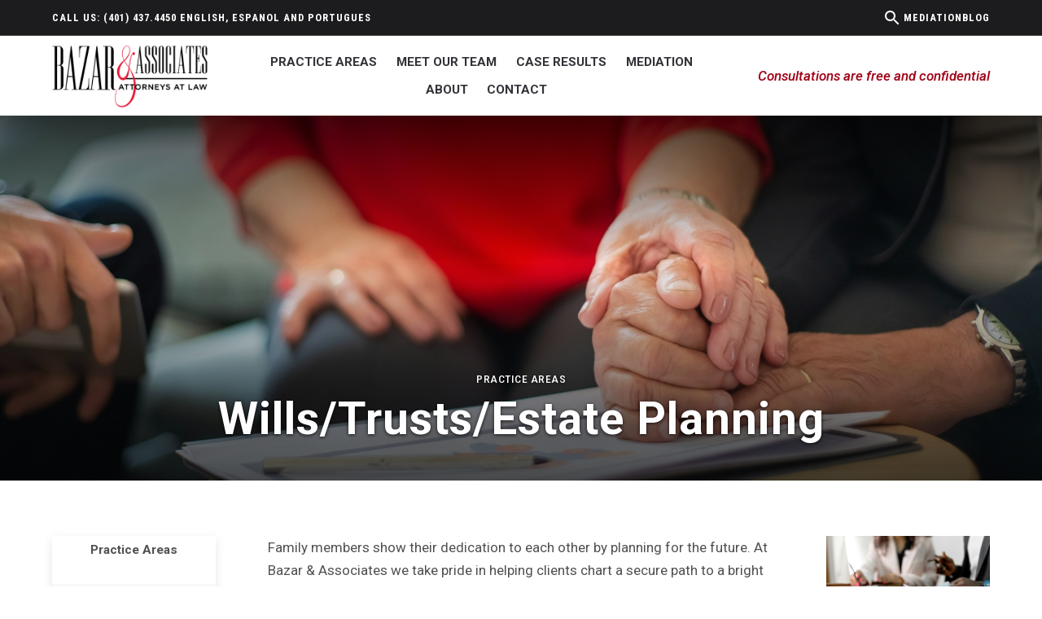

--- FILE ---
content_type: text/html; charset=UTF-8
request_url: https://www.bazarlaw.com/practice-areas/wills-trusts-estate-planning
body_size: 6464
content:
    <!doctype html>
<html lang="en">
<head>
  <meta charset="utf-8">
  
  <meta http-equiv="x-ua-compatible" content="ie=edge">
  <meta name="viewport" content="width=device-width, initial-scale=1">

  <link rel="apple-touch-icon" sizes="180x180" href="/favicon/apple-touch-icon.png">
<link rel="icon" type="image/png" sizes="32x32" href="/favicon/favicon-32x32.png">
<link rel="icon" type="image/png" sizes="16x16" href="/favicon/favicon-16x16.png">
<link rel="manifest" href="/favicon/site.webmanifest">

  <link rel="preconnect" href="https://fonts.googleapis.com">
  <link rel="preconnect" href="https://fonts.gstatic.com" crossorigin>
  <link href="https://fonts.googleapis.com/css2?family=Roboto+Condensed:ital,wght@0,100..900;1,100..900&family=Roboto:ital,wght@0,100;0,300;0,400;0,500;0,700;0,900;1,100;1,300;1,400;1,500;1,700;1,900&display=swap" rel="stylesheet">

  <link rel="stylesheet" href="/stylesheets/screen.css?v=05.08.2025">


        <meta name="google-site-verification" content="-7leqoH3rBIbS712AbWwQ4XfwlVTgnVCi13Jq0pwQ6E" />
  <title>Bazar &amp; Associates | Wills/Trusts/Estate Planning</title><meta name="generator" content="SEOmatic">
<meta name="keywords" content="Bazar &amp; Associates, full-service law firm, Rhode Island law firm, Southeastern Massachusetts lawyers, personal legal matters, business legal services, client responsiveness, personal attention, legal experience, litigation results, collaborative legal work, Law Matters program, legal issues, home and work life legal advice, legal YouTube channel">
<meta name="description" content="Bazar &amp; Associates is a full-service law firm representing clients throughout RI and southeastern Massachusetts in a broad range of personal and business…">
<meta name="referrer" content="no-referrer-when-downgrade">
<meta name="robots" content="all">
<meta content="145908016029605" property="fb:profile_id">
<meta content="en_US" property="og:locale">
<meta content="Bazar &amp; Associates" property="og:site_name">
<meta content="website" property="og:type">
<meta content="https://www.bazarlaw.com/practice-areas/wills-trusts-estate-planning" property="og:url">
<meta content="Wills/Trusts/Estate Planning" property="og:title">
<meta content="Bazar &amp; Associates is a full-service law firm representing clients throughout RI and southeastern Massachusetts in a broad range of personal and business…" property="og:description">
<meta content="https://d2vp4vhuyy6hec.cloudfront.net/documents/_1200x630_crop_center-center_82_none/og.jpg?mtime=1716468501" property="og:image">
<meta content="1200" property="og:image:width">
<meta content="630" property="og:image:height">
<meta content="Bazar &amp; Associates Logo" property="og:image:alt">
<meta content="https://www.youtube.com/@bazarassociatesattorneysat8134/videos" property="og:see_also">
<meta content="https://www.facebook.com/bazarlaw" property="og:see_also">
<meta name="twitter:card" content="summary_large_image">
<meta name="twitter:creator" content="@">
<meta name="twitter:title" content="Wills/Trusts/Estate Planning">
<meta name="twitter:description" content="Bazar &amp; Associates is a full-service law firm representing clients throughout RI and southeastern Massachusetts in a broad range of personal and business…">
<meta name="twitter:image" content="https://d2vp4vhuyy6hec.cloudfront.net/documents/_1200x630_crop_center-center_82_none/og.jpg?mtime=1716468501">
<meta name="twitter:image:width" content="1200">
<meta name="twitter:image:height" content="630">
<meta name="twitter:image:alt" content="Bazar &amp; Associates Logo">
<link href="https://www.bazarlaw.com/practice-areas/wills-trusts-estate-planning" rel="canonical">
<link href="https://www.bazarlaw.com/" rel="home"></head>
<body>

  
  
<nav id="fullScreenMenu" class="fullScreenMenu" data-modal data-modal-manual-close hidden>
  <h1 class="visuallyhidden">Site Navigation</h1>
  <div class="menuContainer fadeup" data-modal-document>
    <div class="mobile-header">
      <div class="logo">
        <a href="/"><img src="/images/logo.png" alt="Technology Foundation"></a>
      </div>
      <button class="close-menu" data-modal-close-btn>
        <img src="/images/icon-close-white.svg" alt="" /><span class="visuallyhidden">Close menu</span>
      </button>
    </div>
    <div class="contact-btns">
      <ul>
        <li><a href="tel:(401) 437.4450">Call <svg width="16" height="16" xmlns="http://www.w3.org/2000/svg"><path d="M9.167 11.217l1.583-1.434c.1-.133.25-.216.433-.216.1 0 .284.1.284.1l3.7 1.866c.183.1.3.284.3.5-.067.917-.45 1.834-1.05 2.417-.684.683-1.65 1.017-2.75 1.017-2.25 0-5.084-1.317-7.45-3.684C.683 8.233-.6 3.567 1.467 1.5c.583-.583 1.6-.883 2.5-.967.216 0 .383.117.483.3l2.033 3.7c.05.1.084.184.084.3a.622.622 0 0 1-.2.434L4.783 6.833a.552.552 0 0 0-.066.667c.45.75 1 1.467 1.666 2.117A11.584 11.584 0 0 0 8.5 11.3c.217.133.483.1.667-.083z" fill="#5D5854" fill-rule="evenodd"/></svg></a></li>
        <li><a href="mailto:dbazar@bazarlaw.com">Email <svg width="16" height="12" xmlns="http://www.w3.org/2000/svg"><path d="M16 1L8 7 0 1c0-.556.444-1 1-1h14c.556 0 1 .444 1 1zM0 2.796l8 6 8-6V11c0 .556-.444 1-1 1H1c-.556 0-1-.444-1-1V2.796z" fill="#5D5854" fill-rule="evenodd"/></svg></a></li>
        <li><a href="https://maps.app.goo.gl/BQvgnxkgi2UviqccA">Visit 
        <svg width="12" height="16" xmlns="http://www.w3.org/2000/svg"><path d="M6 0c3.233 0 5.867 2.767 5.867 6.133 0 4.6-5 9.384-5 9.384-.717.666-1.117.616-1.784 0 0 0-4.95-4.784-4.95-9.384C.133 2.767 2.767 0 6 0zm0 8.633a2.774 2.774 0 0 0 2.783-2.766A2.788 2.788 0 0 0 6 3.083a2.774 2.774 0 0 0-2.767 2.784A2.76 2.76 0 0 0 6 8.633z" fill="#5D5854" fill-rule="evenodd"/></svg></a></li>
      </ul>
    </div>
    <div class="mobile-menu">
      
<ul class="root-group">
  
  

  
  <li class="expandable">
    <a href="https://www.bazarlaw.com/practice-areas" class="active dropdown">Practice Areas<span></span></a>

              <ul class="dropdown-menu level1">
          

  
  <li class=" active extended">
    <a href="https://www.bazarlaw.com/practice-areas/wills-trusts-estate-planning">Wills/Trusts/Estate Planning<span></span></a>

        
  </li>
  
  <li class="">
    <a href="https://www.bazarlaw.com/practice-areas/estate-settlement-probate">Estate Settlement/Probate<span></span></a>

        
  </li>
  
  <li class="">
    <a href="https://www.bazarlaw.com/practice-areas/family-law">Family Law<span></span></a>

        
  </li>
  
  <li class="">
    <a href="https://www.bazarlaw.com/practice-areas/real-estate">Real Estate<span></span></a>

        
  </li>
  
  <li class="">
    <a href="https://www.bazarlaw.com/practice-areas/personal-injury">Personal Injury<span></span></a>

        
  </li>
  
  <li class="">
    <a href="https://www.bazarlaw.com/practice-areas/workers-compensation">Workers&#039; Compensation<span></span></a>

        
  </li>
  
  <li class="">
    <a href="https://www.bazarlaw.com/practice-areas/social-security-disability">Social Security Disability<span></span></a>

        
  </li>
  
  <li class="">
    <a href="https://www.bazarlaw.com/practice-areas/corporate-law-business-law">Corporate Law/Business Law<span></span></a>

        
  </li>


        </ul>
        
  </li>
  
  <li class="">
    <a href="https://www.bazarlaw.com/attorneys" class="active ">Meet Our Team<span></span></a>

        
  </li>
  
  <li class="">
    <a href="https://www.bazarlaw.com/firm-results" class="active ">Case Results<span></span></a>

        
  </li>
  
  <li class="">
    <a href="https://www.bazarlaw.com/mediation" class="active ">Mediation<span></span></a>

        
  </li>
  
  <li class="expandable">
    <a href="https://www.bazarlaw.com/about" class="active dropdown">About<span></span></a>

              <ul class="dropdown-menu level1">
          

  
  <li class="">
    <a href="https://www.bazarlaw.com/about/blog">Blog<span></span></a>

        
  </li>


        </ul>
        
  </li>
  
  <li class="">
    <a href="https://www.bazarlaw.com/contact" class="active ">Contact<span></span></a>

        
  </li>


  <li class="mobile-search"><a href="/search">Search</a></li>
</ul>
    </div>
    <div class="mobile-btns">
      <ul>
                  <li><a href="https://bazarlaw.com/contact">Consultations are free and confidential</a></li>
              </ul>
    </div>
  </div>
</nav>

<div id="searchOverlay" class="overlay" data-modal data-modal-manual-close hidden>
  <h1 class="visuallyhidden">Site Search</h1>
  <div class="overlayContent" data-modal-document>
    <form action="https://www.bazarlaw.com/search/results">
      <fieldset class="header-search">
        <legend id="siteSearch" class="visuallyhidden">Site Search</legend>
        <input type="search" placeholder="What are you looking for?" name="q" aria-label="Enter search keywords">
        <button class="submitSearch" type="submit"><img src="/images/icon-search.svg" alt="" /><span class="visuallyhidden">Submit Search</span></button>
      </fieldset>
    </form>
  </div>
  <button class="closebtn" data-modal-close-btn>
    <img src="/images/icon-close.svg" alt="" /><span class="visuallyhidden">Close search window</span>
  </button>
</div>


<header id="header" class="mast">
  <div id="skip-link">
    <a href="#main">Skip to content</a>
  </div>
    <div class="top-links">
    <div class="container">
      <p>CALL US: <a href="tel:(401) 437.4450">(401) 437.4450</a> English, Espanol and Portugues</p>
      <ul>
        <li class="desk-search">
          <button class="searchBtn" data-modal-open="searchOverlay">
            <svg xmlns="http://www.w3.org/2000/svg" width="24" height="24" viewBox="0 0 24 24"><path class="search-icon" d="M15.5 14h-.79l-.28-.27C15.41 12.59 16 11.11 16 9.5 16 5.91 13.09 3 9.5 3S3 5.91 3 9.5 5.91 16 9.5 16c1.61 0 3.09-.59 4.23-1.57l.27.28v.79l5 4.99L20.49 19l-4.99-5zm-6 0C7.01 14 5 11.99 5 9.5S7.01 5 9.5 5 14 7.01 14 9.5 11.99 14 9.5 14z"/><path d="M0 0h24v24H0z" fill="none"/></svg>
            <span class="visuallyhidden">Search</span>
          </button>
        </li>
                  <li>
            <a href="/mediation">Mediation</a>
          </li>
                  <li>
            <a href="/about/blog">Blog</a>
          </li>
              </ul>
    </div>
  </div>
    <div class="container">
    <div class="logo">
      <span class="main-logo">
        <a href="/"><img src="/images/logo.png" alt="Technology Foundation"></a>
      </span>
      <span class="fixed-logo">
        <a href="/"><img src="/images/logo.png" alt="Technology Foundation"></a>
      </span>
    </div>
    <button class="menu" data-modal-open="fullScreenMenu">
      <span class="strokes" aria-hidden="true">
        <span class="stroke"></span>
        <span class="stroke"></span>
        <span class="stroke"></span>
      </span>
      Menu
    </button>
    <div class="main-nav">
      <nav>
        
<ul class="root-group">
  
  

  
  <li class="expandable">
    <a href="https://www.bazarlaw.com/practice-areas" class="active dropdown">Practice Areas<span></span></a>

              <ul class="dropdown-menu level1">
          

  
  <li class=" active extended">
    <a href="https://www.bazarlaw.com/practice-areas/wills-trusts-estate-planning">Wills/Trusts/Estate Planning<span></span></a>

        
  </li>
  
  <li class="">
    <a href="https://www.bazarlaw.com/practice-areas/estate-settlement-probate">Estate Settlement/Probate<span></span></a>

        
  </li>
  
  <li class="">
    <a href="https://www.bazarlaw.com/practice-areas/family-law">Family Law<span></span></a>

        
  </li>
  
  <li class="">
    <a href="https://www.bazarlaw.com/practice-areas/real-estate">Real Estate<span></span></a>

        
  </li>
  
  <li class="">
    <a href="https://www.bazarlaw.com/practice-areas/personal-injury">Personal Injury<span></span></a>

        
  </li>
  
  <li class="">
    <a href="https://www.bazarlaw.com/practice-areas/workers-compensation">Workers&#039; Compensation<span></span></a>

        
  </li>
  
  <li class="">
    <a href="https://www.bazarlaw.com/practice-areas/social-security-disability">Social Security Disability<span></span></a>

        
  </li>
  
  <li class="">
    <a href="https://www.bazarlaw.com/practice-areas/corporate-law-business-law">Corporate Law/Business Law<span></span></a>

        
  </li>


        </ul>
        
  </li>
  
  <li class="">
    <a href="https://www.bazarlaw.com/attorneys" class="active ">Meet Our Team<span></span></a>

        
  </li>
  
  <li class="">
    <a href="https://www.bazarlaw.com/firm-results" class="active ">Case Results<span></span></a>

        
  </li>
  
  <li class="">
    <a href="https://www.bazarlaw.com/mediation" class="active ">Mediation<span></span></a>

        
  </li>
  
  <li class="expandable">
    <a href="https://www.bazarlaw.com/about" class="active dropdown">About<span></span></a>

              <ul class="dropdown-menu level1">
          

  
  <li class="">
    <a href="https://www.bazarlaw.com/about/blog">Blog<span></span></a>

        
  </li>


        </ul>
        
  </li>
  
  <li class="">
    <a href="https://www.bazarlaw.com/contact" class="active ">Contact<span></span></a>

        
  </li>


  <li class="mobile-search"><a href="/search">Search</a></li>
</ul>
      </nav>
    </div>
    <div class="admin-btns">
      <ul>
                  <li><a href="https://bazarlaw.com/contact">Consultations are free and confidential</a></li>
              </ul>
    </div>
  </div>
</header>




<main id="main" class="content">
    
<section class="banner withBkgd"  style="background-image: url('https://d2vp4vhuyy6hec.cloudfront.net/images/Content-Cards/pexels-kampus-8439684.jpg');">
  <div class="banner-mask ">
    <div class="container">
            <div class="banner-text">
        <div class="banner-text-content">
                    <p class="section">Practice Areas</p>
                      <h1>Wills/Trusts/Estate Planning</h1>
          
                  </div>
      </div>
    </div>
  </div>
</section>
  <section class="main-content">
    <script src="/js/accordion.min.js"></script>

    <p>Family members show their dedication to each other by planning for the future. At Bazar &amp; Associates we take pride in helping clients chart a secure path to a bright future for their spouses, partners, children and families. Whether you’re 25, 45 or 75, the best time to make a plan is now. Start today and you’ll have the best available choices for transferring wealth efficiently while minimizing taxes and maximizing peace of mind for you and your family.</p><p>Perhaps even more important than transferring assets is your designation of guardians for children and your decisions about healthcare directives and proxies. Yes, these issues are complicated, and your choices are deeply personal. That’s why we ask you to sit down with us and educate us about your family as well as your finances. Together we’ll map out a comprehensive plan to serve the people you care about most.</p><p>We also assist with Medicaid and elder care planning, ensuring long-term care and asset protection.  Bazar &amp; Associates can help you evaluate the options for assuring a secure future for yourself and your family in case long-term care is ever required. We will also structure your plan to ensure that decisions about care and finances will always remain in the hands of people you trust.</p><p>•    Preparation of wills and trusts<br />•    Designation of beneficiaries<br />•    Financial powers of attorney<br />•    Designation of guardians<br />•    Living wills and healthcare powers of attorney<br />•    Special needs trusts<br />•    Tax planning<br />•    Charitable planning <br />•    Asset protection planning in anticipation of Medicaid<br />•    Planning for Medicaid, Medicare and Social Security <br />•    Disability planning<br />•    Guardianships<br />•    Special needs trusts</p><p> </p>

    </section>
    <section class="sub-content">
    
      <div class="side-block light">
            <img src="https://d2vp4vhuyy6hec.cloudfront.net/images/Content-Cards/pexels-mikhail-nilov-8730785_2024-06-26-135751_yymc.jpg" alt="" class="lazyload" loading="lazy">
        <div class="side-text">
                  <p><i>At Bazar &amp; Associates, we are dedicated to help our community in numerous legal matters.</i></p><p><i>Learn more about the areas of law we practice, and then contact our firm at 401.437.4450 to discuss how we may help you.</i></p>
            <div class="side-btn text-button">
        <p><a href="https://www.bazarlaw.com/contact">Contact Us</a></p>
      </div>
          </div>
  </div>
    </section>
    <section class="side-nav">
      

  
  <nav class="sub-nav">
    <ul class="nav sub-top">
      

<li class="expandable extended">
  <a href="https://www.bazarlaw.com/practice-areas" class="active  dropdown">Practice Areas<span></span></a>
      <ul class="dropdown-menu child-nav">
      

  
  <li class=" active extended">
    <a href="https://www.bazarlaw.com/practice-areas/wills-trusts-estate-planning">Wills/Trusts/Estate Planning<span></span></a>

        
  </li>
  
  <li class="">
    <a href="https://www.bazarlaw.com/practice-areas/estate-settlement-probate">Estate Settlement/Probate<span></span></a>

        
  </li>
  
  <li class="">
    <a href="https://www.bazarlaw.com/practice-areas/family-law">Family Law<span></span></a>

        
  </li>
  
  <li class="">
    <a href="https://www.bazarlaw.com/practice-areas/real-estate">Real Estate<span></span></a>

        
  </li>
  
  <li class="">
    <a href="https://www.bazarlaw.com/practice-areas/personal-injury">Personal Injury<span></span></a>

        
  </li>
  
  <li class="">
    <a href="https://www.bazarlaw.com/practice-areas/workers-compensation">Workers&#039; Compensation<span></span></a>

        
  </li>
  
  <li class="">
    <a href="https://www.bazarlaw.com/practice-areas/social-security-disability">Social Security Disability<span></span></a>

        
  </li>
  
  <li class="">
    <a href="https://www.bazarlaw.com/practice-areas/corporate-law-business-law">Corporate Law/Business Law<span></span></a>

        
  </li>


    </ul>
  </li>



    </ul>
  </nav>
    <div class="share">
  <p>Share this page</p>
  <ul class="a2a_kit">
    <li><a href="#" class="a2a_button_facebook"><svg viewBox="0 0 9 20" xmlns:xlink="http://www.w3.org/1999/xlink"><path d="M2.25 10.831H0V7.498h2.25V4.583c0-2.362 1.333-4.584 4.498-4.584 1.27 0 2.25.185 2.25.185l-.125 3.149H6.935c-1.146 0-1.31.693-1.31 1.666v2.499h3.373l-.23 3.333H5.624v9.165H2.25v-9.165z" fill="#000" /></svg><span class="visuallyhidden">Facebook</span></a></li>
    <li><a href="#" class="a2a_button_twitter"><svg width="18" height="16"><path d="M18 2.23a7.648 7.648 0 01-1.833 1.916v.479c0 4.875-3.709 10.5-10.5 10.5-2.084 0-4.042-.458-5.667-1.5.292.042.583.062.875.062 1.73 0 3.333-.75 4.583-1.75a3.68 3.68 0 01-3.437-2.562 3.836 3.836 0 001.667-.063A3.691 3.691 0 01.729 5.687v-.041c.5.27 1.063.437 1.667.458A3.671 3.671 0 01.75 3.042c0-.688.188-1.25.5-1.792 1.833 2.23 4.542 3.625 7.604 3.792a3.834 3.834 0 01-.083-.855A3.681 3.681 0 0112.458.5c1.063 0 2.021.458 2.709 1.167A7.537 7.537 0 0017.5.77a3.679 3.679 0 01-1.625 2.041A7.301 7.301 0 0018 2.23z" fill-rule="evenodd"/></svg><span class="visuallyhidden">Twitter</span></a></li>
    <li><a href="#" class="a2a_button_email"><svg xmlns="http://www.w3.org/2000/svg" height="24" viewBox="0 0 24 24" width="24"><path d="M20 4H4c-1.1 0-1.99.9-1.99 2L2 18c0 1.1.9 2 2 2h16c1.1 0 2-.9 2-2V6c0-1.1-.9-2-2-2zm0 4l-8 5-8-5V6l8 5 8-5v2z"/></svg><span class="visuallyhidden">Email</span></a></li>
  </ul>
</div>

<script async src="https://static.addtoany.com/menu/page.js"></script>  </section>

    <section class="feature">
        <div class="feature-row secondaryLight right">
      <div class="feature-image">
                        <figure>
          <img src="https://d2vp4vhuyy6hec.cloudfront.net/images/Staff/153.SabrinaScolariPhoto.jpg" alt="" class="lazyload" loading="lazy">
        </figure>
              </div>
      <div class="feature-text">
        <div class="feature-content">
          <p class="section">Contact Us Today</p>          <h2>We&#039;re here to help.</h2>          <p>Our experienced attorneys are here to guide you through every step of the process. Don't let legal challenges overwhelm you—take the first step towards peace of mind by contacting us today. Consultations are free and confidential.</p>
                    <div class="feature-btn button white-btn">
            <p><a href="https://www.bazarlaw.com/contact">Contact Us</a></p>
          </div>
                  </div>
      </div>
    </div>
      </section>
</main>


<footer class="footer">
  <div class="footer-top">
    <div class="container">
      <div class="footer-col footer-logo">
        <img src="/images/logo.png" alt="">
      </div>
      <div class="footer-col">
        <h6>Contact</h6>
        <p>197 Taunton Avenue <br />
East Providence, RI 02914</p>                <p>P: (401) 437.4450</p>        <p>F: (401) 438.1630</p>      </div>
    </div>
  </div>
  <div class="footer-btm">
    <div class="container">
      <div class="copyright">
        &copy; Bazar & Associates. All rights reserved.
                <span class="divider">|</span> <a href="https://www.bazarlaw.com/privacy">Privacy</a>
                <span class="divider">|</span> <a href="https://www.bazarlaw.com/sitemap">Sitemap</a>
              </div>
      <div class="designedBy">
        Site designed by <a href="https://www.envisionsuccess.net" target="_blank">Envision Technology Advisors</a>
      </div>
    </div>
  </div>
</footer>

<script src="/js/lazyload.js" async></script>
<script src="/js/aria.modal.min.js" async></script>
<script src="/js/skin.min.js" async></script>



<script type="application/ld+json">{"@context":"https://schema.org","@graph":[{"@type":"WebPage","author":{"@id":"//www.bazarlaw.com#identity"},"copyrightHolder":{"@id":"//www.bazarlaw.com#identity"},"copyrightYear":"2024","creator":{"@id":"#creator"},"dateCreated":"2024-06-17T10:09:50-04:00","dateModified":"2024-12-11T11:11:56-05:00","datePublished":"2024-06-17T10:10:00-04:00","description":"Bazar & Associates is a full-service law firm representing clients throughout RI and southeastern Massachusetts in a broad range of personal and business matters.","headline":"Wills/Trusts/Estate Planning","image":{"@type":"ImageObject","url":"https://d2vp4vhuyy6hec.cloudfront.net/documents/_1200x630_crop_center-center_82_none/og.jpg?mtime=1716468501"},"inLanguage":"en-us","mainEntityOfPage":"https://www.bazarlaw.com/practice-areas/wills-trusts-estate-planning","name":"Wills/Trusts/Estate Planning","publisher":{"@id":"#creator"},"url":"https://www.bazarlaw.com/practice-areas/wills-trusts-estate-planning"},{"@id":"//www.bazarlaw.com#identity","@type":"LocalBusiness","address":{"@type":"PostalAddress","addressCountry":"US","addressLocality":"East Providence","addressRegion":"RI","postalCode":"02914","streetAddress":"197 Taunton Avenue"},"alternateName":"Bazar & Associates Attorneys at Law","description":"Bazar & Associates is a full-service law firm representing  clients throughout RI and southeastern Massachusetts in a broad range of personal and business matters.","geo":{"@type":"GeoCoordinates","latitude":"41.819514","longitude":"-71.372733"},"image":{"@type":"ImageObject","height":"648","url":"https://d2vp4vhuyy6hec.cloudfront.net/documents/og.jpg","width":"1152"},"logo":{"@type":"ImageObject","height":"60","url":"https://d2vp4vhuyy6hec.cloudfront.net/documents/_600x60_fit_center-center_82_none/1980/og.png?mtime=1716468501","width":"107"},"name":"Bazar & Associates","priceRange":"$","sameAs":["https://www.facebook.com/bazarlaw","https://www.youtube.com/@bazarassociatesattorneysat8134/videos"],"telephone":"401-437-4450","url":"https://www.bazarlaw.com"},{"@id":"#creator","@type":"Organization"},{"@type":"BreadcrumbList","description":"Breadcrumbs list","itemListElement":[{"@type":"ListItem","item":"https://www.bazarlaw.com/","name":"Homepage - Main","position":1},{"@type":"ListItem","item":"https://www.bazarlaw.com/practice-areas","name":"Practice Areas","position":2},{"@type":"ListItem","item":"https://www.bazarlaw.com/practice-areas/wills-trusts-estate-planning","name":"Wills/Trusts/Estate Planning","position":3}],"name":"Breadcrumbs"}]}</script></body>
</html>



--- FILE ---
content_type: text/css
request_url: https://www.bazarlaw.com/stylesheets/screen.css?v=05.08.2025
body_size: 15423
content:
/*! normalize.css v7.0.0 | MIT License | github.com/necolas/normalize.css */html{line-height:1.15;-ms-text-size-adjust:100%;-webkit-text-size-adjust:100%}body{margin:0}article,aside,footer,header,nav,section{display:block}h1{font-size:2em;margin:.67em 0}figcaption,figure,main{display:block}figure{margin:1em 40px}hr{box-sizing:content-box;height:0;overflow:visible}pre{font-family:monospace,monospace;font-size:1em}a{background-color:rgba(0,0,0,0);-webkit-text-decoration-skip:objects}abbr[title]{border-bottom:none;text-decoration:underline;-webkit-text-decoration:underline dotted;text-decoration:underline dotted}b,strong{font-weight:inherit}b,strong{font-weight:bolder}code,kbd,samp{font-family:monospace,monospace;font-size:1em}dfn{font-style:italic}mark{background-color:#ff0;color:#000}small{font-size:80%}sub,sup{font-size:75%;line-height:0;position:relative;vertical-align:baseline}sub{bottom:-0.25em}sup{top:-0.5em}audio,video{display:inline-block}audio:not([controls]){display:none;height:0}img{border-style:none}svg:not(:root){overflow:hidden}button,input,optgroup,select,textarea{font-family:sans-serif;font-size:100%;line-height:1.15;margin:0}button,input{overflow:visible}button,select{text-transform:none}button,html [type=button],[type=reset],[type=submit]{-webkit-appearance:button}button::-moz-focus-inner,[type=button]::-moz-focus-inner,[type=reset]::-moz-focus-inner,[type=submit]::-moz-focus-inner{border-style:none;padding:0}button:-moz-focusring,[type=button]:-moz-focusring,[type=reset]:-moz-focusring,[type=submit]:-moz-focusring{outline:1px dotted ButtonText}fieldset{padding:.35em .75em .625em}legend{box-sizing:border-box;color:inherit;display:table;max-width:100%;padding:0;white-space:normal}progress{display:inline-block;vertical-align:baseline}textarea{overflow:auto}[type=checkbox],[type=radio]{box-sizing:border-box;padding:0}[type=number]::-webkit-inner-spin-button,[type=number]::-webkit-outer-spin-button{height:auto}[type=search]{-webkit-appearance:textfield;outline-offset:-2px}[type=search]::-webkit-search-cancel-button,[type=search]::-webkit-search-decoration{-webkit-appearance:none}::-webkit-file-upload-button{-webkit-appearance:button;font:inherit}details,menu{display:block}summary{display:list-item}canvas{display:inline-block}template{display:none}[hidden]{display:none}*,*::before,*::after{box-sizing:inherit}@-o-viewport{width:device-width}@viewport{width:device-width}html{overflow-x:auto;overflow-y:scroll;scroll-behavior:smooth;scroll-padding-top:7em}body{box-sizing:border-box;scroll-behavior:smooth;background:#fff;color:#515154;font-size:clamp(.875rem,5vw,1.0625rem);font-family:"Roboto",sans-serif;line-height:1.7}h1{margin:0 0 1.1rem;color:#323239;font-size:3.3em;font-family:"Roboto",sans-serif;font-weight:bold;line-height:1.2;letter-spacing:1px}h2{margin:.375em 0 .75em;color:#7a2632;font-size:2.4em;font-family:"Roboto",sans-serif;font-weight:bold;line-height:1.25}h3{margin:.5em 0 .75em;color:#323239;font-size:1.33em;font-family:"Roboto Condensed",sans-serif;font-weight:500;line-height:1.25;letter-spacing:.25px}h4{margin:0 0 .5rem;color:#515154;font-size:1em;font-family:"Roboto",sans-serif;font-weight:bold;line-height:1.1}h5{margin:0 0 1.5rem;color:#515154;font-size:.8rem;font-family:"Roboto",sans-serif;font-weight:bold;line-height:1.1}h6{margin:0 0 1.25rem;color:#7a2632;font-size:.9em;font-family:"Roboto",sans-serif;font-weight:500;line-height:1.1}blockquote{font-family:inherit;font-size:.95em;line-height:1.4}table{border-collapse:collapse}sup,sub{font-size:80%}p{margin:0;padding:0 0 1.25em}ul,ol{margin:0;padding:0 0 1.5em}ul ul,ol ol{padding:0}ul li{margin:0 0 .75em 2em;padding:0}ul li *{margin-top:0}ul li p{margin:0;padding:0}ol li{margin:0 0 .5rem 2rem}a,a:link,a:visited{color:#7a2632;font-weight:500;text-decoration:underline;outline:none;cursor:pointer;transition:color .2s ease-out,background .2s ease-in,opacity .2s ease-out,border .2s ease-out,box-shadow .2s ease-out,-webkit-text-decoration .2s ease-out;transition:color .2s ease-out,background .2s ease-in,opacity .2s ease-out,text-decoration .2s ease-out,border .2s ease-out,box-shadow .2s ease-out;transition:color .2s ease-out,background .2s ease-in,opacity .2s ease-out,text-decoration .2s ease-out,border .2s ease-out,box-shadow .2s ease-out,-webkit-text-decoration .2s ease-out}a:hover,a:active,a:focus{color:#a00017}a:active,a:focus{outline:#5e9ed7 auto 5px}img{width:auto;max-width:100%}hr{display:block;height:1px;border:0;border-top:1px solid #e5e5e5;margin:1em 0;padding:0;clear:both}audio,canvas,iframe,img,svg,video{vertical-align:middle}fieldset{border:0;margin:0;padding:0}textarea{resize:vertical}input,textarea,select{font-family:"Roboto",sans-serif;font-size:1em}figure{margin:0}figcaption{display:block}::-moz-selection{background:rgba(28,28,30,.2);text-shadow:none}::selection{background:rgba(28,28,30,.2);text-shadow:none}.container{width:90%;max-width:72.5rem;margin:0 auto}.container.min-width{max-width:46.25rem}.hideTop{visibility:hidden;position:absolute;top:0;height:1px;font-size:1px;line-height:1px}.hidden{display:none !important}.Hidden{display:none !important}.no-margin{margin:0}.nospacing{margin:0px;padding:0px}.shadow-spacing{padding:4px 4px 1em}.visuallyhidden{border:0;clip:rect(0 0 0 0);height:1px;margin:-1px;overflow:hidden;padding:0;position:absolute;width:1px}.visuallyhidden.focusable:active,.visuallyhidden.focusable:focus{clip:auto;height:auto;margin:0;overflow:visible;position:static;width:auto}.invisible{visibility:hidden}.clearfix:before,.clearfix:after{content:" ";display:table}.clearfix:after{clear:both}.cursorOn{cursor:pointer !important}.edit{position:fixed;top:calc(50% - 60px);left:0;background:#000;border:1px solid #fff;width:28px;height:120px;z-index:10000;margin:0;padding-right:8px;text-align:center;writing-mode:vertical-rl}.edit a{display:block;color:#fff;font-size:13px;font-family:sans-serif;line-height:1}.edit a:hover{opacity:.75}@keyframes fade-in{0%{opacity:0}100%{opacity:1}}@keyframes scale-in{0%{opacity:0;transform:scale(0.5)}100%{opacity:1;transform:scale(1)}}@keyframes pan{0%{transform:translateX(67px) scale(1.18)}100%{transform:translateX(0) scale(1)}}@keyframes fade-left{0%{opacity:0;transform:translateX(50px)}100%{opacity:1;transform:translateX(0)}}@keyframes fade-left-letters{0%{opacity:0;letter-spacing:10px;transform:translateX(50px)}100%{opacity:1;letter-spacing:0px;transform:translateX(0)}}.accordion{width:100%;margin-bottom:2em}.accordion p:last-child,.accordion ul:last-child{margin:0;padding:0}.accordion__button{position:relative;display:flex;align-items:center;justify-content:space-between;margin:0px 0 0;padding:1rem 1.5rem;width:100%;border:1px solid #1c1c1e;background:#f8f8f8;text-align:left;color:#000;font-size:1rem;transition:.2s;cursor:pointer}.accordion__button::after{display:inline-block;content:" ";background-image:url("/images/icon-chevron-down.svg");background-size:contain;background-repeat:no-repeat;background-position:center;height:16px;width:12px;transform:rotate(0)}.accordion__button:hover,.accordion__button:focus,.accordion__button:active{outline:none;cursor:pointer;border:1px solid #1c1c1e;background:#f8f8f8;box-shadow:0 1px 12px 0 rgba(0,0,0,.1)}.accordion__button.expanded{background:#f8f8f8}.accordion__button.expanded::after{transform:rotate(180deg)}.accordion__section{max-height:0vh;overflow:hidden;padding:0;opacity:1;border-left:1px solid #e5e5e5;border-right:1px solid #e5e5e5;background:#fff}.accordion__section.open{overflow:auto;visibility:visible;max-height:1000vh;padding:1em;border-bottom:1px solid #e5e5e5;border-bottom-left-radius:3px;border-bottom-right-radius:3px;animation:appear .25s linear}@keyframes appear{0%{opacity:0;visibility:hidden;transform:translateY(6px)}100%{opacity:1;visibility:visible;transform:translateY(0)}}.button p{padding:0}a.button,a.button:link,a.button:visited,.button a,.button a:link,.button a:visited,input.button,input.button:link,input.button:visited,button.button,button.button:link,button.button:visited,.freeform-column button,.freeform-column button:link,.freeform-column button:visited,.freeform-button-submit,.freeform-button-submit:link,.freeform-button-submit:visited{display:inline-block;outline:none;padding:1em 2.5em;margin:0px;background:#7a2632;border:0px;border-radius:6px;transition:.25s all ease-in-out;text-align:center;color:#fff;font-family:"Roboto Condensed",sans-serif;font-size:1rem;font-weight:700;line-height:normal;text-transform:uppercase;line-height:1.1;text-decoration:none !important;text-shadow:none}a.button:hover,a.button:active,a.button:focus,.button a:hover,.button a:active,.button a:focus,input.button:hover,input.button:active,input.button:focus,button.button:hover,button.button:active,button.button:focus,.freeform-column button:hover,.freeform-column button:active,.freeform-column button:focus,.freeform-button-submit:hover,.freeform-button-submit:active,.freeform-button-submit:focus{color:#fff;background:#a00017}a.button:hover,.button a:hover,input.button:hover,button.button:hover,.freeform-column button:hover,.freeform-button-submit:hover{box-shadow:0px 12px 24px 0px rgba(0,0,0,.33)}a.button:active,a.button:focus,.button a:active,.button a:focus,input.button:active,input.button:focus,button.button:active,button.button:focus,.freeform-column button:active,.freeform-column button:focus,.freeform-button-submit:active,.freeform-button-submit:focus{box-shadow:0px 1px 2px rgba(0,0,0,.3),0px 2px 15px rgba(0,0,0,.1)}a.button.white-btn,.button.white-btn a,input.button.white-btn,button.button.white-btn{background-color:#fff;color:#7a2632 !important;box-shadow:0px 1px 3px rgba(0,0,0,.15),0px 2px 15px rgba(0,0,0,.08)}a.button.white-btn:hover,a.button.white-btn:active,a.button.white-btn:focus,.button.white-btn a:hover,.button.white-btn a:active,.button.white-btn a:focus,input.button.white-btn:hover,input.button.white-btn:active,input.button.white-btn:focus,button.button.white-btn:hover,button.button.white-btn:active,button.button.white-btn:focus{color:#7a2632 !important;box-shadow:0px 1px 3px rgba(0,0,0,.4),0px 2px 15px rgba(0,0,0,.2)}.text-button p{padding:0}a.text-button,a.text-button:link,a.text-button:visited,.text-button a,.text-button a:link,.text-button a:visited,input.text-button,input.text-button:link,input.text-button:visited,button.text-button,button.text-button:link,button.text-button:visited{display:inline-block;font-size:1.05em;text-decoration:none;border-bottom:2px solid #7a2632}a.text-button:hover,a.text-button:active,a.text-button:focus,.text-button a:hover,.text-button a:active,.text-button a:focus,input.text-button:hover,input.text-button:active,input.text-button:focus,button.text-button:hover,button.text-button:active,button.text-button:focus{border-color:#a00017}.dark a.text-button,.dark a.text-button:link,.dark a.text-button:visited,.dark .text-button a,.dark .text-button a:link,.dark .text-button a:visited,.dark input.text-button,.dark input.text-button:link,.dark input.text-button:visited,.dark button.text-button,.dark button.text-button:link,.dark button.text-button:visited{color:inherit;border-color:inherit}.dark a.text-button:hover,.dark a.text-button:active,.dark a.text-button:focus,.dark .text-button a:hover,.dark .text-button a:active,.dark .text-button a:focus,.dark input.text-button:hover,.dark input.text-button:active,.dark input.text-button:focus,.dark button.text-button:hover,.dark button.text-button:active,.dark button.text-button:focus{color:#a00017;border-color:#7a2632}.callout{display:block;padding:2em 1.5em;margin:1em 0 2.5em;background:#f8f8f8;border:1px solid #7a2632;text-align:center;color:#7a2632;font-family:"Roboto Condensed",sans-serif;font-size:1.3em;line-height:1.25;font-style:normal;font-weight:500;letter-spacing:.24px}.callout p:last-child{padding:0}blockquote{display:block;margin:1.5rem 0 3rem;padding:3rem 0;border-top:1px solid #e5e5e5;border-bottom:1px solid #e5e5e5;text-align:center;color:#7a2632;font-family:"Roboto Condensed",sans-serif;font-size:1.35em;font-weight:500;line-height:1.2}blockquote p{padding:0 0 .75em}blockquote p:last-child{padding:0}.embed{margin:0 0 2em}.embed iframe{max-width:100%}.embed iframe[src*=youtube],.embed iframe[src*=vimeo]{aspect-ratio:16/9;width:100% !important;height:auto !important}@media(min-width: 43.75em){.column-text{display:flex;flex-wrap:wrap;justify-content:space-between}.column-text h3{display:block;width:100%}.column-text .left-column{width:47.5%}.column-text .right-column{width:47.5%}}.column-content .container{padding:3em 0}.column-content .columns{padding:1em 0}@media screen and (min-width: 43.75em){.column-content.two .columns{-moz-column-count:2;column-count:2;-moz-column-gap:4em;column-gap:4em}}@media screen and (min-width: 31.25em){.column-content.three .columns{-moz-column-count:2;column-count:2;-moz-column-gap:2em;column-gap:2em}}@media screen and (min-width: 43.75em){.column-content.three .columns{-moz-column-count:3;column-count:3;-moz-column-gap:3em;column-gap:3em}}@media screen and (min-width: 31.25em){.column-content.four .columns{-moz-column-count:2;column-count:2;-moz-column-gap:2em;column-gap:2em}}@media screen and (min-width: 43.75em){.column-content.four .columns{-moz-column-count:3;column-count:3;-moz-column-gap:2em;column-gap:2em}}@media screen and (min-width: 59.375em){.column-content.four .columns{-moz-column-count:4;column-count:4;-moz-column-gap:2em;column-gap:2em}}.two-column{margin:4em 0}.two-column .container{display:flex;justify-content:space-between}@media all and (max-width: 59.375em){.two-column .container{flex-direction:column;align-items:center}}.two-column .column-card{flex:0 1 48%;margin-bottom:2em;display:flex;flex-direction:row-reverse;background:#1c1c1e;color:#fff;font-size:.9em;line-height:1.5}@media all and (max-width: 31.25em){.two-column .column-card{flex-direction:column;flex:0 1 48%}}.two-column .card-image{flex:0 1 50%}.two-column .card-image img{width:100%;height:100%;-o-object-fit:cover;object-fit:cover}.two-column .card-text{flex:0 1 50%;align-self:center;padding:2em}.two-column .card-text h2{color:inherit;font-size:1.33em;font-family:"Roboto Condensed",sans-serif;font-weight:500}.two-column .card-text a{color:#fff;font-family:"Roboto Condensed",sans-serif;text-transform:uppercase}.card-list{padding:4em 0 3.5em}.card-grid{margin:0 -0.875em}@media all and (min-width: 43.75em){.card-grid{display:grid;grid-template-columns:repeat(auto-fill, minmax(300px, 47.75%));grid-gap:25px;gap:25px;align-items:start}}@media all and (min-width: 59.375em){.card-grid{grid-template-columns:repeat(auto-fill, minmax(300px, 30%))}}@media all and (min-width: 75em){.card-grid{grid-template-columns:repeat(auto-fill, minmax(350px, 31.75%))}}.card{position:relative}.card .article-img{overflow:hidden;aspect-ratio:16/9;position:relative;margin:0;padding:0;border-radius:10px}.card .article-img img{-o-object-fit:cover;object-fit:cover;-o-object-position:center;object-position:center;height:100%;width:100%}.card .article-img .videoIcon{position:absolute;top:0;bottom:0;left:0;right:0;display:flex;justify-content:center;align-items:center}.card .article-img .videoIcon img{-o-object-fit:initial;object-fit:initial;height:auto;width:auto}.card .card-content{padding:1em 0;font-size:.9em;line-height:1.5}.card h2{margin:0;font-size:1.5rem;font-weight:600px;color:#323239}.card a:before{content:"";position:absolute;top:-8px;left:-8px;right:-8px;bottom:-8px;cursor:pointer;border-radius:10px}.card a,.card a:link,.card a:visited{color:inherit;font-weight:inherit;text-decoration:none}.card a:hover:before,.card a:active:before,.card a:focus:before{box-shadow:0px 0px 5px rgba(122,38,50,.5)}.content-card-list{padding:0 0 2em;width:90%;margin:1em auto 2em;max-width:72.5rem}@media all and (min-width: 43.75em){.content-card-list{display:grid;gap:2em;grid-template-columns:repeat(2, 1fr)}}@media all and (min-width: 75em){.content-card-list{grid-template-columns:repeat(3, 1fr)}}.content-card{margin:1em 0;display:flex;flex-direction:column;border-radius:0;border:1px solid rgba(30,33,33,.08);box-shadow:0px 12px 36px 0px rgba(30,33,33,.1)}.content-card>img{width:100%;border-radius:0}.content-card .card-text{flex:1;display:flex;flex-direction:column;padding:1em 2em;font-size:.8333333333em;letter-spacing:.075px}.content-card h2{margin:0 0 .75em;font-size:1.4666666667em;font-weight:600}.content-card .card-btn{padding-top:.5em;margin-top:auto}.feature-row{display:flex;flex-direction:column;align-items:center;background:#a00017;margin:0 auto;max-width:100em}@media all and (min-width: 59.375em){.feature-row{flex-direction:row}}.feature-row .feature-image{flex:0 1 50%;width:100%;aspect-ratio:4/3;align-self:stretch;margin:0;overflow:hidden}.feature-row .feature-image figure{position:relative;margin:0;padding:0;height:100%;width:100%}.feature-row .feature-image img{width:100%;height:100%;-o-object-fit:cover;object-fit:cover}.feature-row .feature-text{flex:0 1 50%;line-height:1.5;padding:3em 5em}@media all and (max-width: 59.375em){.feature-row .feature-text{width:90%;padding:3em 5%;max-width:100%}}.feature-row .section{color:inherit;opacity:.85}.feature-row h2{color:inherit}.feature-row.primaryLight{background:#363636;color:#fff}.feature-row.primaryDark{background:#1c1c1e;color:#fff}.feature-row.secondaryLight{background:#a00017;color:#fff}.feature-row.secondaryDark{background:#7a2632;color:#fff}@media all and (min-width: 59.375em){.feature-row.left{flex-direction:row}}@media all and (min-width: 59.375em){.feature-row.right{flex-direction:row-reverse}}.filters{border-radius:8px;box-shadow:0px 3px 30px rgba(0,0,0,.05),0px 1px 8px rgba(0,0,0,.08);padding:1em;margin-bottom:2em}.filters .directorySearch{display:flex;justify-content:center;align-self:flex-end;flex-wrap:wrap}.filters .search-field{flex:0 1 100%;margin:0 0 1em 0}@media screen and (min-width: 31.25em){.filters .search-field{flex:0 1 24%;margin:0 1em 0 0;align-self:flex-end}}@media screen and (min-width: 59.375em){.filters .search-field.with-label{display:flex;justify-content:flex-start;align-items:center}}.filters label{display:block;margin:0 0 .25em 0;font-size:.8em;text-transform:uppercase;white-space:nowrap}@media screen and (min-width: 59.375em){.filters label{margin:0 1em 0 0}}.filters select{display:block;flex:1;width:100%;height:44px;margin:0;padding:0 2em 0 1em;-webkit-appearance:none;-moz-appearance:none;background:#fff url("/images/icon-dropdown.svg") no-repeat;background-position:calc(100% - 12px) 50%;border:1px solid #e5e5e5;border-radius:3px;box-shadow:0 1px 6px 0 rgba(122,38,50,.1);color:#7a2632}.filters input[type=text],.filters input[type=search]{-webkit-appearance:none;width:100%;height:44px;padding:0 1em 0 2.5em;margin:0;background:rgba(248,248,248,.5) url("/images/icon-search.svg") no-repeat;background-position:15px 10px;border:1px solid #e5e5e5;transition:all .1s ease-out}.filters input[type=text]::-moz-placeholder, .filters input[type=search]::-moz-placeholder{color:rgba(0,0,0,.33)}.filters input[type=text]::placeholder,.filters input[type=search]::placeholder{color:rgba(0,0,0,.33)}.filters input[type=text]:focus,.filters input[type=text]:active,.filters input[type=search]:focus,.filters input[type=search]:active{outline:none;border:1px solid #000;box-shadow:0 1px 12px 0 rgba(122,38,50,.1)}.caption,.image{margin:0 0 1.5em;color:rgba(81,81,84,.9);font-size:.825em;font-family:"Roboto Condensed",sans-serif;font-weight:200;line-height:1.5}.caption .caption-text,.image .caption-text{display:block;padding:1em 0}.caption img,.image img{width:100%;height:auto;aspect-ratio:auto !important}@media(min-width: 31.25em){.caption,.image{max-width:33%}.caption.left,.caption.image-style-block-align-left,.image.left,.image.image-style-block-align-left{float:left;clear:left;margin:0 4% 1em 0}.caption.right,.caption.image-style-block-align-right,.image.right,.image.image-style-block-align-right{float:right;clear:right;margin:0 0 1em 4%}.caption.full,.caption.image-style-align-center,.image.full,.image.image-style-align-center{width:100%;max-width:100%;margin:0 0 1em}}figure{margin:2.5em 0}figure figcaption{font-size:13px;line-height:1.2;padding:12px 0;font-family:"Roboto Condensed",sans-serif;border-bottom:1px solid #e5e5e5}figure.image-right{width:290px;float:right;margin:.375em 0 2em 2em}@media(max-width: 31.25em){figure.image-right{width:100%;float:none;max-width:100%;margin:2em 0}}figure.image-left{width:290px;float:left;margin:.375em 2em 2em 0}@media(max-width: 31.25em){figure.image-left{width:100%;float:none;max-width:100%;margin:2em 0}}figure.image-center{width:100%;margin:0 auto 2em auto}@media(max-width: 31.25em){figure.image-center{width:100%;float:none;max-width:100%;margin:2em 0}}.image-block{margin:4.5em 0}.image-block .block-image{margin-bottom:2em}@media all and (max-width: 43.75em){.image-block .block-image{height:60vw;overflow:hidden;position:relative}.image-block .block-image img{position:absolute;width:100%;height:100%;-o-object-fit:cover;object-fit:cover}}.image-block h2{color:#323239;font-size:1.7em}@media all and (min-width: 43.75em){.image-block .container{display:flex;justify-content:space-between}.image-block .container .block-image{flex-basis:48%;max-width:500px;margin-bottom:0;margin-right:2%}.image-block .container .block-text{flex-basis:48%;align-self:center}.image-block.right .container{flex-direction:row-reverse}.image-block.right .block-image{margin-left:2%;margin-right:0}}.link-list ul{display:flex;flex-wrap:wrap;margin:0;padding:0}.link-list li{flex:0 1 100%;margin:0;padding:0;list-style-type:none}@media(min-width: 43.75em){.link-list li{flex:0 1 33%}}@media(min-width: 59.375em){.link-list li{flex:1}}.link-list a,.link-list a:link,.link-list a:visited,.link-list span.a,.link-list span.a:link,.link-list span.a:visited{display:flex;flex-direction:row;justify-content:stretch;align-items:center;height:100%;width:100%;padding:2em 3em;border:1px solid #e5e5e5;border-top:none;border-left:none;text-decoration:none;color:#323239;line-height:1.2;gap:3.2em}@media(min-width: 59.375em){.link-list a,.link-list a:link,.link-list a:visited,.link-list span.a,.link-list span.a:link,.link-list span.a:visited{padding:3em 2em 3em 6em}}.link-list a:hover,.link-list a:active,.link-list a:focus,.link-list span.a:hover,.link-list span.a:active,.link-list span.a:focus{box-shadow:0px 4px 40px 0px rgba(0,0,0,.05),0px 2px 20px 0px rgba(0,0,0,.08)}.link-list .link-icon{display:flex;justify-content:center;align-items:center;height:50px;width:50px}@media(min-width: 43.75em){.link-list .link-icon{height:80px;width:80px}}.link-list img{width:70px}.link-list .link-header{display:block;margin-bottom:.5em;font-size:1.33em;font-weight:500;color:#7a2632;font-family:"Roboto Condensed",sans-serif}.link-list p{font-size:.9em;font-weight:300;line-height:1.8}#indicator .loader{display:none}#indicator.loading .loader{display:inline}.loader{position:absolute;top:0;bottom:0;left:0;right:0;z-index:999;background:rgba(255,255,255,.95);text-align:center;padding:50px}.loading-text{display:block;text-transform:uppercase;color:#000}.lds-ring{display:inline-block;position:relative;width:64px;height:64px}.lds-ring div{box-sizing:border-box;display:block;position:absolute;width:51px;height:51px;margin:6px;border:6px solid rgba(28,28,30,.2);border-radius:50%;animation:lds-ring 1.2s cubic-bezier(0.5, 0, 0.5, 1) infinite;border-color:rgba(28,28,30,.2) rgba(0,0,0,0) rgba(0,0,0,0) rgba(0,0,0,0)}.lds-ring div:nth-child(1){animation-delay:-0.45s}.lds-ring div:nth-child(2){animation-delay:-0.3s}.lds-ring div:nth-child(3){animation-delay:-0.15s}@keyframes lds-ring{0%{transform:rotate(0deg)}100%{transform:rotate(360deg)}}.pagination{padding:1em 0;margin-bottom:2em;border-top:1px solid #e5e5e5;display:flex;justify-content:space-between}@media(max-width: 59.375em){.pagination{flex-wrap:wrap;justify-content:center}}.pagination .firstPage,.pagination .lastPage{flex:1}.pagination .firstPage a,.pagination .firstPage a:link,.pagination .firstPage a:visited,.pagination .firstPage button,.pagination .firstPage button:link,.pagination .firstPage button:visited,.pagination .lastPage a,.pagination .lastPage a:link,.pagination .lastPage a:visited,.pagination .lastPage button,.pagination .lastPage button:link,.pagination .lastPage button:visited{background:#7a2632;color:#fff;border-radius:3px;padding:.5em 1em;text-decoration:none}.pagination .firstPage a:hover,.pagination .firstPage a:active,.pagination .firstPage a:focus,.pagination .firstPage button:hover,.pagination .firstPage button:active,.pagination .firstPage button:focus,.pagination .lastPage a:hover,.pagination .lastPage a:active,.pagination .lastPage a:focus,.pagination .lastPage button:hover,.pagination .lastPage button:active,.pagination .lastPage button:focus{background:#a00017}.pagination .middlePages{flex:2;align-self:center;width:calc(100% - 122px);text-align:center}@media(max-width: 59.375em){.pagination .middlePages{order:1;margin-bottom:12px;width:100%}}.pagination .middlePages a,.pagination .middlePages a:link,.pagination .middlePages a:visited{padding:0 4px;text-decoration:none}.pagination .middlePages a img,.pagination .middlePages a:link img,.pagination .middlePages a:visited img{height:18px}.pagination .middlePages a:hover img,.pagination .middlePages a:active img,.pagination .middlePages a:focus img{opacity:.75}@media(max-width: 59.375em){.pagination .firstPage{order:2;margin-right:6px}}.pagination .lastPage{align-self:flex-end;text-align:right}@media(max-width: 59.375em){.pagination .lastPage{order:3;margin-left:6px}}#hero-rotator ul{margin:0;padding:0}#hero-rotator ul li{list-style-type:none;margin:0;padding:0}#hero-rotator .slide{display:none;visibility:hidden;position:relative;overflow:hidden;width:100%;background-color:rgba(50,50,57,.85);padding:2.5em 2em 5em 2.5em;border-radius:12px}#hero-rotator .slide.current{visibility:visible;display:block}#hero-rotator .slide::after{content:"";position:absolute;bottom:0;left:0;width:100%;height:2em;background:#a00017}#hero-rotator .slidenav{position:absolute;bottom:1em;left:5vw;max-width:33%;display:flex;justify-content:flex-start}#hero-rotator .slidenav li{padding:.25em}#hero-rotator .slidenav button{cursor:pointer;display:block;height:18px;width:18px;border:1px solid #fff;border-radius:50%;background:#fff;color:#fff;font-size:1px;line-height:1px}#hero-rotator .slidenav button.current{border-color:#7a2632;background:#7a2632;color:#7a2632;opacity:1}#hero-rotator .slidenav button:hover,#hero-rotator .slidenav button:focus,#hero-rotator .slidenav button:active{border-color:#a00017;background:#a00017;color:#a00017}#hero-rotator .controls{position:absolute;bottom:1em;right:5vw;max-width:33%;display:flex;justify-content:flex-end}#hero-rotator .controls button{-webkit-appearance:none !important;cursor:pointer;height:40px;width:40px;margin:0 5px;background:#531a22;box-shadow:1px 1px 12px rgba(255,255,255,.25);border:2px solid #fff;border-radius:50%;transition:all .2s ease-in-out;font-size:20px;display:flex;flex-direction:column;justify-content:center;align-items:center}#hero-rotator .controls button:before{display:block;content:"";background-repeat:no-repeat;background-size:20px;width:20px;height:20px}#hero-rotator .controls button.btn-prev:before{background-image:url("/images/icon-previous.svg")}#hero-rotator .controls button.btn-next:before{background-image:url("/images/icon-next.svg")}#hero-rotator .controls button[data-start=true]:before{background-image:url("/images/icon-play.svg");margin-left:2px;background-size:18px;width:18px;height:18px}#hero-rotator .controls button[data-stop=true]:before{background-image:url("/images/icon-pause.svg")}#hero-rotator .controls button:hover,#hero-rotator .controls button:active,#hero-rotator .controls button:focus{background:#7a2632;box-shadow:none}.side-block{margin:0 0 3.5em;font-size:.8em}.side-block img{width:100%}.side-block .side-text{padding:2.5em 1.5em;text-align:left}.side-block h2{margin:0 0 .5em;color:inherit;font-family:"Roboto Condensed",sans-serif;font-weight:500;font-size:1.7em;font-family:"Roboto",sans-serif}.side-block .small-text{font-family:"Roboto Condensed",sans-serif;text-transform:uppercase;letter-spacing:1px}.side-block.light{background:#f8f8f8;color:#323239}.side-block.dark{background:#1c1c1e;color:#fff}.side-block.dark .small-text{color:#fff}figure.table{margin:0;display:flex;justify-content:center}table{display:inline-block;vertical-align:top;width:-moz-fit-content;width:fit-content;max-width:100%;margin:0 auto 3em auto;box-shadow:0 1px 3px 0 rgba(0,0,0,.1),0 4px 20px 0 rgba(0,0,0,.15);overflow-x:auto;border-collapse:collapse;border-spacing:0;-webkit-overflow-scrolling:touch;background:linear-gradient(to right, rgba(0, 0, 0, 0.2) 0%, rgba(0, 0, 0, 0) 75%) 0 center,linear-gradient(to left, rgba(0, 0, 0, 0.2) 0%, rgba(0, 0, 0, 0) 75%) 100% center;background-size:10px 100%,10px 100%;background-attachment:scroll,scroll;background-repeat:no-repeat}@media(min-width: 31.25em){table{display:table}}table tbody,table thead{width:100%}table ul{margin:0;padding:0}table ul li{margin-bottom:0}table .caption:last-child,table p:last-child,table ul:last-child,table ol:last-child{margin-bottom:0;padding-bottom:0}table td,table th{border-bottom:1px solid rgba(28,28,30,.06);font-family:"Roboto",sans-serif;font-size:.85em;line-height:1.4;padding:10px 20px;text-align:left}table th{background:#1c1c1e;color:#fff;font-size:.9em;font-weight:500;line-height:1.35;text-transform:uppercase}table td:first-child{background-image:linear-gradient(to right, white 50%, rgba(255, 255, 255, 0) 100%);background-repeat:no-repeat;background-size:20px 100%}table td:last-child{background-image:linear-gradient(to left, white 50%, rgba(255, 255, 255, 0) 100%);background-repeat:no-repeat;background-position:100% 0;background-size:20px 100%}table tr:nth-of-type(even) td{background-color:rgba(28,28,30,.05)}table tr:nth-of-type(even) td:first-child{background-image:linear-gradient(to right, #f8f8f8 50%, rgba(248, 248, 248, 0) 100%)}table tr:nth-of-type(even) td:last-child{background-image:linear-gradient(to left, #f8f8f8 50%, rgba(248, 248, 248, 0) 100%)}.layoutTable{position:relative;width:100%;table-layout:fixed;line-height:1.5}.layoutTable td{padding:6px;vertical-align:top}@media screen and (max-width: 59.375em){.layoutTable thead,.layoutTable tbody,.layoutTable th,.layoutTable td,.layoutTable tr{display:block;overflow:hidden;box-sizing:border-box !important;float:left;clear:left;width:100%}}.tooltip{cursor:pointer;margin-left:5px;flex:0 0 20px;position:relative}.tooltip::before{position:absolute;top:-47px;left:-60px;background-color:rgba(0,0,0,.95);border-radius:3px;color:#fff;content:attr(aria-label);padding:10px;text-transform:none;transition:all .2s ease;width:120px}.tooltip::after{position:absolute;top:-12px;left:9px;border-left:3px solid rgba(0,0,0,0);border-right:3px solid rgba(0,0,0,0);border-top:3px solid #000;content:" ";font-size:0;line-height:0;margin-left:-3px;width:0}.tooltip::before,.tooltip::after{color:#fff;font-family:"Roboto Condensed",sans-serif;font-size:12px;opacity:0;pointer-events:none;text-align:center}.tooltip:hover::before,.tooltip:hover::after{opacity:1;transition:all .2s ease}.tooltip img{display:inline-block}.largetext{font-size:1.25em;line-height:1.55;font-weight:275}.attribution{display:block;color:#323239;font-size:.8rem;font-family:"Roboto Condensed",sans-serif;text-transform:uppercase;letter-spacing:1px;font-weight:500}.date{font-size:.8em}.small-text{color:#7a2632;font-size:1em}.section{color:#7a2632;font-size:.8em;font-family:"Roboto Condensed",sans-serif;text-transform:uppercase;font-weight:500;letter-spacing:.5px}p.small-text,p.section{margin:0 0 .25em !important;padding:0 !important}.dropcap p:first-of-type::first-letter{float:left;padding:5px 10px 5px 0;color:#323239;font-size:2.5em;font-family:"Roboto Condensed",sans-serif;line-height:1;font-weight:700}#skip-link{position:relative;z-index:5;float:left}#skip-link a,#skip-link a:link,#skip-link a:visited{position:absolute;z-index:5;top:-999em;left:0px;display:block;width:150px;padding:7px 10px;border:1px solid #ccc;outline:0;background:#fff;color:#333;font-size:16px;line-height:1.2;font-weight:bold;text-decoration:none}#skip-link a:focus,#skip-link a:active{top:0px;*zoom:1}#skip-link a:hover,#skip-link a:active,#skip-link a:focus{background:#7a2632;color:#fff}.main-nav{display:none;flex:1;transform:translateY(1px)}@media screen and (min-width: 59.375em){.main-nav{display:block}}.main-nav .mobile-search{display:none !important}.main-nav ul.root-group{margin:0 auto;padding:0 2em;display:flex;justify-content:center;align-items:center;flex-wrap:wrap}.main-nav ul.root-group>li{margin:0 2%;padding:0;list-style-type:none;list-style-image:none;position:relative;text-align:center}@media screen and (min-width: 90rem){.main-nav ul.root-group>li{margin:0 2.5%}}.main-nav ul.root-group>li:first-child{margin-left:0}.main-nav ul.root-group>li:last-child{margin-right:0}.main-nav ul.root-group>li>a,.main-nav ul.root-group>li>a:link,.main-nav ul.root-group>li>a:visited{display:block;margin:0;padding:.5em 0 .4em;border-bottom:3px solid rgba(0,0,0,0);text-align:center;color:#323239;font-size:.9em;text-transform:uppercase;font-weight:700;line-height:1.2;text-decoration:none}.light-nav .main-nav ul.root-group>li>a,.light-nav .main-nav ul.root-group>li>a:link,.light-nav .main-nav ul.root-group>li>a:visited{color:#fff}.not-at-top .main-nav ul.root-group>li>a,.not-at-top .main-nav ul.root-group>li>a:link,.not-at-top .main-nav ul.root-group>li>a:visited{color:#323239}.main-nav ul.root-group>li>a:hover,.main-nav ul.root-group>li>a:active,.main-nav ul.root-group>li>a:focus{color:#a00017;text-decoration:none}.light-nav .main-nav ul.root-group>li>a:hover,.light-nav .main-nav ul.root-group>li>a:active,.light-nav .main-nav ul.root-group>li>a:focus{color:rgba(255,255,255,.65)}.not-at-top .main-nav ul.root-group>li>a:hover,.not-at-top .main-nav ul.root-group>li>a:active,.not-at-top .main-nav ul.root-group>li>a:focus{color:#a00017}.main-nav ul.root-group>li.active a,.main-nav ul.root-group>li.active a:link,.main-nav ul.root-group>li.active a:visited{border-color:#7a2632}.main-nav ul.root-group>li .mobile-search{display:none}.main-nav .mobile-only{display:none}@media screen and (min-width: 59.375em){.main-nav .level1{position:absolute;top:100%;z-index:1000;transform:translate(-25%, 0);display:none;margin:0 auto;flex-direction:column;justify-content:stretch;align-items:stretch;float:none;width:300px;text-align:left;background:#fff;border:0;border-top:4px solid #7a2632;box-shadow:0px 5px 12px rgba(0,0,0,.2),0px 10px 36px rgba(0,0,0,.1);padding:1em 1em 1.5em 1em !important;animation:dropdown .3s ease}}.main-nav .level1 li{display:block;margin:0;padding:0;list-style-type:none;list-style-image:none}.main-nav .level1 a,.main-nav .level1 a:link,.main-nav .level1 a:visited{display:block;background:none;border:0;text-align:left;height:auto;padding:1em .5em;color:#515154;font-weight:normal;border-bottom:1px solid #e5e5e5;line-height:1.25;text-decoration:none;text-transform:none;white-space:normal}.main-nav .level1 a:hover,.main-nav .level1 a:active,.main-nav .level1 a:focus{color:#a00017}.main-nav .level1 li:last-child a{border-bottom:0px}@media screen and (min-width: 59.375em){.main-nav .level1 .level2 li a,.main-nav .level1 .level2 li a:link,.main-nav .level1 .level2 li a:visited{color:#7a2632;font-weight:500;padding:.5em 0;font-size:1rem;margin:0;text-decoration:none;border-bottom:none;cursor:pointer}.main-nav .level1 .level2 li a:hover,.main-nav .level1 .level2 li a:active,.main-nav .level1 .level2 li a:focus{color:#a00017}}.main-nav .level1>li>a,.main-nav .level1>li>a:link,.main-nav .level1>li>a:visited{padding:.85em .25em;margin-top:0;color:#515154;font-size:.85em}.main-nav .level1>li>a:hover,.main-nav .level1>li>a:active,.main-nav .level1>li>a:focus{color:#a00017;background:#f8f8f8}@keyframes dropdown{0%{opacity:0;visibility:hidden;transform:translate(-25%, 20px)}100%{opacity:1;visibility:visible;transform:translate(-25%, 0)}}.main-nav .level1 .expandable>a span{display:inline-block;height:30px;width:30px;flex:0 0 30px}.main-nav .level1 .expandable>a span:after{font-family:"icomoon";speak:none;font-style:normal;font-weight:normal;font-variant:normal;text-transform:none;line-height:1;-webkit-font-smoothing:antialiased;-moz-osx-font-smoothing:grayscale;display:inline-block;content:"\e903";margin-left:5px;color:#e5e5e5;font-size:10px}.main-nav .level1 .expandable>ul{display:none}.main-nav .level1 .expandable.expanded>a span:after{transform:rotate(180deg)}.main-nav .level1 .expandable.expanded>ul{display:block}@media screen and (min-width: 59.375em){.main-nav nav>ul>li:hover .dropdown-menu{display:flex;z-index:1001}.main-nav nav>ul>li:hover .dropdown-menu.level2,.main-nav nav>ul>li:hover .dropdown-menu.level3,.main-nav nav>ul>li:hover .dropdown-menu.level4{display:none !important}.main-nav nav>ul>li:hover .dropdown-menu .expandable span{display:none}}@media screen and (max-width: 59.375em){.main-nav{width:100%}.main-nav .mobile-only{display:block}.main-nav .root-group{display:none}.main-nav .root-group>li{margin:-1px 0;padding:.5em 1em;border-top:1px solid #e5e5e5;border-bottom:1px solid #e5e5e5}.main-nav .root-group>li>a{width:100%;display:flex;justify-content:space-between;align-items:center;font-size:1.25em}.main-nav li.mobile-buttons{border-top:0px;padding:1em 0 1.5em;display:flex;justify-content:space-between}.main-nav li.mobile-buttons a{flex:0 1 48%;padding:.5em;display:flex;justify-content:center;align-items:center;border:1px solid #e5e5e5;background:#fff}.main-nav li.search>a{justify-content:flex-start}.main-nav li.search>a:after{display:inline-block;content:"Search";margin-left:15px}.main-nav .dropdown-menu{display:none}.main-nav .expanded .dropdown-menu{display:block}}.mast{position:relative;top:0;left:0;right:0;z-index:20;transition:background .2s linear;background:#fff;border-bottom:1px solid rgba(0,0,0,.05)}.mast .main-logo{display:block}.mast .fixed-logo{display:none}@media screen and (min-width: 59.375em){.mast.not-at-top{position:fixed;background:rgba(255,255,255,.95);animation:fade-in .25s linear;transition:.3s ease-in-out}.mast.not-at-top .top-links{display:none}.mast.not-at-top .container{padding:.5em 0}.mast.not-at-top .main-logo{display:none}.mast.not-at-top .fixed-logo{display:block}.mast.not-at-top .admin-btns a,.mast.not-at-top .admin-btns a:link,.mast.not-at-top .admin-btns a:visited{padding:1em}}.mast ul{display:flex;justify-content:flex-end;margin:0;padding:0}.mast ul li{margin:0;padding:0;list-style-type:none}.mast .container{width:90%;max-width:inherit;padding:.5em 0;display:flex;justify-content:space-between;align-items:center}@media screen and (max-width: 59.375em){.mast .container{width:100%;padding:0 0 0 5%}}.top-links{background:#1c1c1e;border-bottom:1px solid rgba(255,255,255,.15);font-family:"Roboto Condensed",sans-serif}@media(max-width: 59.375em){.top-links{display:none}}.top-links .container{display:flex;justify-content:space-between;align-items:center;padding:.75em 0;font-size:.75em;color:#fff;text-transform:uppercase;font-weight:700}.top-links p{padding:0;margin:0;letter-spacing:1px}.top-links a,.top-links a:link,.top-links a:visited{color:#fff;letter-spacing:1px;text-decoration:none;font-weight:700}.top-links a:hover,.top-links a:active,.top-links a:focus{text-decoration:underline}.top-links ul{display:flex;justify-content:flex-end;align-items:center;margin:0;padding:0;gap:3em}.top-links ul li{margin:0;padding:0;list-style-type:none}.top-links button.searchBtn,.top-links button.searchBtn:link,.top-links button.searchBtn:visited{-webkit-appearance:none;display:inline-block;outline:none;cursor:pointer;padding:0px;margin:0px;border:0px;background:none}.top-links button.searchBtn svg,.top-links button.searchBtn:link svg,.top-links button.searchBtn:visited svg{pointer-events:none;width:28px;max-width:initial}.top-links button.searchBtn svg path.search-icon,.top-links button.searchBtn:link svg path.search-icon,.top-links button.searchBtn:visited svg path.search-icon{fill:#fff}.top-links button.searchBtn:hover svg path.search-icon,.top-links button.searchBtn:active svg path.search-icon,.top-links button.searchBtn:focus svg path.search-icon{fill:#a00017}.top-links button.searchBtn:active,.top-links button.searchBtn:focus{outline:#5e9ed7 auto 5px}.logo{flex:0 1 200px}.logo a,.logo a:link,.logo a:visited{border:0}.logo img{width:200px;height:80px;-o-object-fit:contain;object-fit:contain;-o-object-position:center left;object-position:center left}.admin-btns{display:none}@media screen and (min-width: 59.375em){.admin-btns{display:block}}.admin-btns a,.admin-btns a:link,.admin-btns a:visited{font-style:italic;color:#a00017;text-decoration:none}.admin-btns a:hover,.admin-btns a:active,.admin-btns a:focus{text-decoration:underline}.menu{align-self:stretch;display:flex;flex-direction:column;justify-content:center;align-items:center;width:80px;height:100%;margin-left:1em;padding:10px;background:#7a2632;border:none;outline:none;cursor:pointer;transition:all .2s ease-out;color:#fff;font-size:14px;font-family:"Roboto",sans-serif;text-transform:uppercase}@media all and (min-width: 59.375em){.menu{display:none}}.menu *{pointer-events:none}.menu .strokes{width:39px;margin:0 0 0px 0}.menu .strokes .stroke{display:block;height:3px;margin:8px 0;background:#fff;transition:transform .3s,opacity .1s}.menu:hover,.menu:focus,.menu:active{cursor:pointer;background:#a00017}.a11y-modal.fullScreenMenu{outline:none;padding:0;border:0px;background-color:#fff;max-height:initial;max-width:initial;height:100%;width:100%;transform:none;z-index:30;position:fixed;top:0;left:0}.a11y-modal.fullScreenMenu .menuContainer{display:inherit;opacity:1;transform:translateY(0);padding:1em 6%;position:absolute;width:100%;height:100%;overflow-y:scroll;-webkit-overflow-scrolling:touch;color:#515154}@keyframes menufade{0%{opacity:0;visibility:hidden;transform:translateY(48px)}100%{opacity:1;visibility:visible;transform:translateY(0)}}.mobile-header{display:flex;justify-content:space-between;align-items:center;margin:-1em -6vw 2em}.mobile-header .logo{flex:1;padding:1em}.mobile-header .logo img{width:100%;max-width:200px}.close-menu{width:80px;height:80px;border:none;background:#363636;display:flex;justify-content:center;align-items:center;transition:all .2s ease-in-out;z-index:6;cursor:pointer}.close-menu:hover,.close-menu:active,.close-menu:focus{box-shadow:0 1px 12px 0 rgba(0,0,0,.1)}.close-menu img{margin:0}.close-menu *{pointer-events:none}.mobile-btns ul{margin:2.5em 0 1em;padding:0;display:flex;justify-content:center}.mobile-btns ul li{margin:0;padding:0;list-style-type:none}.mobile-btns ul li a{text-align:center;display:block}.mobile-btns ul li a,.mobile-btns ul li a:link,.mobile-btns ul li a:visited{font-style:italic;color:#a00017;text-decoration:none}.mobile-btns ul li a:hover,.mobile-btns ul li a:active,.mobile-btns ul li a:focus{text-decoration:underline}.mobile-menu .desk-search{display:none !important}.mobile-menu .root-group>li{display:block}.mobile-menu .root-group>li>a{font-size:1.5em}.mobile-menu ul{margin:0;padding:0;position:relative}.mobile-menu ul li{margin:0;padding:1em 0;list-style-type:none;line-height:1.25;border-bottom:1px solid #e5e5e5}.mobile-menu ul a,.mobile-menu ul a:link,.mobile-menu ul a:visited{display:flex;justify-content:space-between;align-items:center;color:#515154;text-decoration:none}.mobile-menu ul a:hover,.mobile-menu ul a:active,.mobile-menu ul a:focus{color:#a00017}.mobile-menu ul .dropdown-menu{padding:.5em 0 0 1em}.mobile-menu ul .dropdown-menu li{border-bottom:none;margin:0}.mobile-menu ul .dropdown-menu a,.mobile-menu ul .dropdown-menu a:link,.mobile-menu ul .dropdown-menu a:visited{font-size:1em;font-weight:normal}.mobile-menu ul .expandable>a span{height:30px;width:30px;flex:0 0 30px;margin-left:5px;display:flex;justify-content:center;align-items:center;background:#f8f8f8;border-radius:50%}.mobile-menu ul .expandable>a span:after{display:block;content:"";height:25px;width:25px;background-image:url("/images/icon-chevron-left.svg");background-repeat:no-repeat;background-size:25px;background-position:center;transform:rotate(-90deg)}.mobile-menu ul .expandable>ul{display:none}.mobile-menu ul .expandable.expanded>a span:after{transform:rotate(90deg)}.mobile-menu ul .expandable.expanded>ul{display:block}.contact-btns ul{margin:0;padding:.5em 0 1.5em;display:flex;justify-content:space-between}.contact-btns ul li{flex:1;margin:0 1.5%;padding:0;list-style-type:none}.contact-btns ul li:first-child{margin-left:0}.contact-btns ul li:last-child{margin-right:0}.contact-btns ul li a,.contact-btns ul li a:link,.contact-btns ul li a:visited{display:block;padding:.5em 0;background:#f8f8f8;border:1px solid #e5e5e5;border-radius:2em;text-align:center;color:#323239;text-decoration:none}.contact-btns ul li a svg,.contact-btns ul li a:link svg,.contact-btns ul li a:visited svg{pointer-events:none;height:16px;width:16px;transform:translate(3px, -1px)}.contact-btns ul li a svg path,.contact-btns ul li a:link svg path,.contact-btns ul li a:visited svg path{fill:#7a2632}.contact-btns ul li a:hover,.contact-btns ul li a:active,.contact-btns ul li a:focus{background-color:#a00017;color:#fff}.contact-btns ul li a:hover svg path,.contact-btns ul li a:active svg path,.contact-btns ul li a:focus svg path{fill:#fff}.banner{background-color:#f8f8f8;background-repeat:no-repeat;background-position:center center;background-size:cover;opacity:0;animation:fade-in .3s linear;animation-delay:.3s;animation-fill-mode:forwards}.banner .container{max-width:90rem}.banner .container p{margin:0;padding:0}.banner.belowNav{margin-top:8.75em}@media screen and (max-width: 59.375em){.banner.belowNav{margin-top:77px}}.banner.withBkgd .banner-mask{background:linear-gradient(to top, rgba(0, 0, 0, 0.66) 0%, rgba(0, 0, 0, 0) 100%),linear-gradient(to bottom, rgba(0, 0, 0, 0.66) 0%, rgba(0, 0, 0, 0) 100%);height:auto;min-height:250px;display:flex;align-items:flex-end;opacity:0;animation:fade-in .5s linear;animation-delay:.5s;animation-fill-mode:forwards}@media screen and (min-width: 59.375em){.banner.withBkgd .banner-mask{height:35vw;background:linear-gradient(to top, rgba(0, 0, 0, 0.7) 0%, rgba(0, 0, 0, 0) 60%),linear-gradient(to bottom, rgba(0, 0, 0, 0.7) 0%, rgba(0, 0, 0, 0) 40%)}}.banner.withBkgd .banner-mask.no-image{background:linear-gradient(to top, black, black);height:20vw;min-height:250px}.banner.withBkgd .container{padding:8.75em 0 2.5em 0;max-width:72.5rem;text-align:center;color:#fff;text-shadow:0px 4px 48px rgba(0,0,0,.6),0px 1px 4px rgba(0,0,0,.8)}.banner.withBkgd span.sectionName{font-size:.875em;text-transform:uppercase}.banner.withBkgd p.section{color:#fff}.banner.withBkgd h1{margin:0;color:inherit}@media screen and (max-width: 59.375em){.banner.withBkgd h1{font-size:2.5em}}.banner.noBkgd .container{display:flex;flex-direction:column;align-items:center;padding:100px 0 3em 0}@media screen and (min-width: 59.375em){.banner.noBkgd .container{flex-direction:row-reverse;justify-content:space-between}}.banner.noBkgd .container .banner-image{flex:0 1 50%;margin-bottom:2em}@media screen and (min-width: 59.375em){.banner.noBkgd .container .banner-image{margin-bottom:0}}.banner.noBkgd .container .banner-text{flex:0 1 50%;display:flex;justify-content:center;align-items:center;margin:0 auto}@media screen and (min-width: 59.375em){.banner.noBkgd .container .banner-text-content{max-width:31.25rem}}.text-banner{padding-top:8.75em;text-align:center}.text-banner .container{padding:3em 0}.article-detail .text-banner .container{width:100%;max-width:initial;border-bottom:1px solid #e5e5e5}.hero{background-color:#000;background-repeat:no-repeat;background-position:center center;background-size:cover;opacity:0;animation:fade-in .5s linear;animation-delay:.5s;animation-fill-mode:forwards}.hero .hero-mask{position:relative;height:56.25vw;min-height:700px;display:flex;flex-direction:column}@media screen and (max-width: 31.25em){.hero .hero-mask{height:auto}}.hero .hero-mask.noContrast{background:none}.hero .hero-mask.lightContrast{background:rgba(0,0,0,.15)}@media screen and (min-width: 59.375em){.hero .hero-mask.lightContrast{background:linear-gradient(to right, rgba(0, 0, 0, 0.15) 0%, rgba(0, 0, 0, 0) 100%)}}.hero .hero-mask.regularContrast{background:rgba(0,0,0,.3)}@media screen and (min-width: 59.375em){.hero .hero-mask.regularContrast{background:linear-gradient(to right, rgba(0, 0, 0, 0.3) 0%, rgba(0, 0, 0, 0) 100%)}}.hero .hero-mask.darkContrast{background:rgba(0,0,0,.45)}@media screen and (min-width: 59.375em){.hero .hero-mask.darkContrast{background:linear-gradient(to right, rgba(0, 0, 0, 0.45) 0%, rgba(0, 0, 0, 0) 100%)}}.hero .hero-text{width:90%;margin:0 auto;padding:5em 0 1.5em 0;flex:1;display:flex;flex-direction:column;justify-content:center;color:#fff;text-shadow:0px 2px 24px rgba(0,0,0,.6),0px 1px 4px rgba(0,0,0,.8)}@media screen and (min-width: 75em){.hero .hero-text .slide{width:35% !important}}.hero .hero-text .hero-img{display:none}.hero .hero-text h1{margin:0 0 .8rem;color:inherit;font-size:3em;line-height:1.3;letter-spacing:1px;font-family:"Roboto Condensed",sans-serif}.hero .hero-text .button{margin-top:3em}.hero .hero-text .button a,.hero .hero-text .button a:link,.hero .hero-text .button a:visited{font-size:1.3em;font-weight:500;color:#a00017 !important;text-transform:capitalize}.main-content{padding:4em 0}.sub-content{padding:4em 0}@media all and (max-width: 59.375em){.sub-content{padding:2em 0}}.sub-nav{display:none;margin-top:4em;margin-bottom:2em;background:#fff;box-shadow:0px 4px 12px 0px rgba(0,0,0,.1)}@media screen and (min-width: 59.375em){.sub-nav{display:block}}.sub-nav ul.sub-top{margin:0;padding:0}.sub-nav ul.sub-top li{margin:0;padding:0;list-style-type:none;list-style-image:none}.sub-nav ul.sub-top>li>a{padding:.5em 1em;text-align:center;font-size:.9em;font-weight:bold}.sub-nav ul.sub-top ul{padding:1em 0}.sub-nav ul.sub-top ul li{margin:.5em 0;font-size:.9em}.sub-nav ul.sub-top ul ul{display:none}.sub-nav a,.sub-nav a:link,.sub-nav a:visited{display:block;padding:.66em 1.5em;color:#515154;font-size:1em;font-weight:400;line-height:1.25;text-decoration:none}.sub-nav a:hover,.sub-nav a:active,.sub-nav a:focus{color:#a00017}.sub-nav .active>a,.sub-nav .expanded>a{background:#f8f8f8;color:#7a2632;font-weight:700}.sub-nav .active>ul,.sub-nav .expanded>ul{display:block !important;padding:0 .5em !important;margin:.5em 0;border-left:1px solid #e5e5e5}.sub-nav .level2 .active>a,.sub-nav .level2 .expanded>a,.sub-nav .level3 .active>a,.sub-nav .level3 .expanded>a,.sub-nav .level4 .active>a,.sub-nav .level4 .expanded>a{background:rgba(0,0,0,0);color:#7a2632}.share{padding:1em 0;text-align:center}.share p{font-weight:500;font-size:.8em;padding:0 0 .75em}.share ul{margin:0;padding:0;display:flex;justify-content:center;align-items:center}.share ul li{margin:0 5px;padding:0;list-style-type:none}.share a,.share a:link,.share a:visited{display:flex;justify-content:center;align-items:center;height:36px;width:36px;background:rgba(0,0,0,0);border:1px solid #e5e5e5;border-radius:50%;line-height:1;transition:all .2s ease-in-out}.share a:hover,.share a:active,.share a:focus{background:#f8f8f8}.share img,.share svg{height:16px;width:16px}.share img path,.share svg path{fill:#7a2632}.related{border-top:1px solid #e5e5e5;padding:3em 0 3em;position:relative}@media all and (max-width: 59.375em){.related{padding:1.5em 0 3em;margin-top:2em}}.related h3{display:flex;align-items:center;gap:1em;margin:0 0 1.5em}.related h3::before{content:"";display:block;background-image:url("/images/youtube-icon.png");background-size:contain;background-repeat:no-repeat;background-position:center left;width:100px;height:50px}.related .card h2{margin:0}.related .viewall{position:absolute;top:3em;right:0}.related .viewall a,.related .viewall a:link,.related .viewall a:visited{display:inline-block;font-size:.95em;text-decoration:none;border-bottom:2px solid #7a2632}.related .viewall a:hover,.related .viewall a:active,.related .viewall a:focus{border-color:#a00017}.alert{position:fixed;bottom:1em;left:1em;z-index:99;background:rgba(160,0,23,.94);padding:2em 2.5em;width:90%;max-width:960px;display:flex;justify-content:flex-start;align-items:center;color:#fff;font-size:1em;line-height:1.35}.alert .alert-icon{flex:0 0 20px;margin-right:2em}.alert .alert-icon svg path{fill:#fff}.alert .alert-content{padding:0 2em;border-left:1px solid rgba(0,0,0,.1)}.alert h2{margin:0 0 5px;padding:0px;border:0px;color:inherit;font-size:1.1em;font-family:"Roboto",sans-serif;font-weight:600}.alert p:last-child{padding:0}.alert .button a,.alert .button a:link,.alert .button a:visited{background-color:#1c1c1e;color:#fff !important}.alert .button a:hover,.alert .button a:active,.alert .button a:focus{background-color:#363636}.alert .close-alert{position:absolute;top:.5em;right:.5em;background:none;border:1px solid rgba(0,0,0,0);border-radius:2px;padding:.5em;outline:none;cursor:pointer}.alert .close-alert svg path.close-x{fill:#fff}.alert .close-alert:hover,.alert .close-alert:active,.alert .close-alert:focus{border-color:#fff}.alert.dark{background:rgba(28,28,30,.94);color:#fff}.alert.dark .alert-icon svg path{fill:#fff}.alert.dark .alert-content{border-color:rgba(255,255,255,.15)}.alert.dark .button a,.alert.dark .button a:link,.alert.dark .button a:visited{background-color:#7a2632}.alert.dark .button a:hover,.alert.dark .button a:active,.alert.dark .button a:focus{background-color:#a00017}.alert.dark .close-alert svg path.close-x{fill:#fff}.footer{background:rgba(189,189,189,.25);font-size:.9em}.footer .divider{display:inline-block;margin:0 3px;color:#bdbdbd}.footer p{margin:0;padding:0 0 .5em}.footer ul li{margin:0;padding:0 0 .5em;list-style-type:none}.footer a,.footer a:link,.footer a:visited{color:inherit;text-decoration:none}.footer a:hover,.footer a:active,.footer a:focus{color:#a00017;text-decoration:underline}.footer-top{padding:4em 0 1em 0}.footer-top .container{text-align:center;max-width:inherit}@media screen and (min-width: 43.75em)and (max-width: 59.375em){.footer-top .container{display:grid;grid-template-columns:repeat(2, 1fr);grid-gap:2em;gap:2em;text-align:left}.footer-top .container .footer-logo{grid-row:1;grid-column:2;display:flex;align-items:center;justify-content:center}.footer-top .container .social{grid-row:2;grid-column:2}}@media screen and (min-width: 59.375em){.footer-top .container{display:grid;grid-template-columns:repeat(2, 1fr);grid-gap:2em;gap:2em;text-align:left}}.footer-col:not(.footer-logo){margin-bottom:2em;text-align:end}.footer-col:not(.footer-logo) h6{color:#7a2632;font-size:.8em;text-transform:uppercase;font-weight:500;letter-spacing:.5px}.footer-logo img{max-width:240px}.social p{padding:0 0 1em}.social ul{display:flex;justify-content:center}@media all and (min-width: 59.375em){.social ul{justify-content:flex-start}}.social ul li{margin:0 8px}.social ul li:first-child{margin-left:0}.social ul li:last-child{margin-right:0}.social img,.social svg{height:20px;max-width:20px}.social img path,.social svg path{fill:#7a2632}.footer-btm{background:rgba(189,189,189,.28)}.footer-btm .container{display:flex;flex-direction:column;justify-content:space-between;max-width:inherit;padding:2em 0;font-size:.9em}@media all and (min-width: 59.375em){.footer-btm .container{flex-direction:row}}.content{display:grid;grid-template-columns:minmax(5%, auto) 90% minmax(5%, auto);grid-template-areas:"banner banner banner" ".  content ." ".  sidebar ." ".  sideNav ." "feature feature feature"}@media screen and (min-width: 59.375em){.content{grid-template-columns:minmax(5%, auto) minmax(200px, 400px) minmax(2.5em, 10em) minmax(620px, 740px) minmax(5%, auto);grid-template-rows:auto max-content;grid-template-areas:"banner banner banner banner banner" ".  sideNav . content ." ".  sidebar . content ." "feature feature feature feature feature"}}@media screen and (min-width: 72.5rem){.content{grid-template-columns:minmax(5%, auto) minmax(180px, 280px) minmax(2.5em, 10em) minmax(600px, 740px) minmax(2.5em, 10em) minmax(180px, 280px) minmax(5%, auto);grid-template-areas:"banner banner banner banner banner banner banner" ".  sideNav . content . sidebar ." "feature feature feature feature feature feature feature"}}.content .banner{grid-area:banner}.content .main-content{grid-area:content}.content .side-nav{grid-area:sideNav;z-index:1}.content .sub-content{grid-area:sidebar}.content .feature{grid-area:feature}.landing .main-content{padding:0}.landing .landing-container{width:90%;max-width:46.25rem;margin:4em auto}.article-detail{display:grid;grid-template-columns:minmax(5%, auto) auto minmax(5%, auto);grid-template-areas:". banner ." ". content ." ". sidebar ." ". sideNav ." ". related ."}@media screen and (min-width: 59.375em){.article-detail{grid-template-columns:minmax(5%, auto) minmax(200px, 400px) minmax(2.5em, 8em) minmax(620px, 740px) minmax(5%, auto);grid-template-rows:auto max-content;grid-template-areas:". banner banner banner ." ". sideNav . content ." ". sidebar . content ." ". related related related ."}}@media screen and (min-width: 72.5rem){.article-detail{grid-template-columns:minmax(5%, auto) minmax(180px, 280px) minmax(2.5em, 8em) minmax(600px, 740px) minmax(2.5em, 8em) minmax(180px, 280px) minmax(5%, auto);grid-template-areas:". banner banner banner banner banner ." ". sideNav . content . sidebar ." ". related related related related related ."}}.article-detail .text-banner{grid-area:banner}.article-detail .text-banner p.date{display:block;font-weight:500;text-transform:none}.article-detail .main-content{grid-area:content}.article-detail .article-info{grid-area:sideNav}.article-detail .sub-content{grid-area:sidebar}.article-detail .related{grid-area:related}.staff-listing{display:grid;grid-template-columns:minmax(5%, auto) minmax(auto, 90rem) minmax(5%, auto);grid-template-areas:"banner banner banner" ". content ." "feature feature feature"}.staff-listing .banner{grid-area:banner}.staff-listing .main-content{grid-area:content}.staff-listing .feature{grid-area:feature}.staff-listing .global-cta{grid-area:globalCTA}.staff-detail{display:grid;grid-template-columns:minmax(5%, auto) auto minmax(5%, auto);grid-template-areas:"banner banner banner" ". subinfo ." ". content ." ". related ."}@media screen and (min-width: 43.75em){.staff-detail{margin:0 auto;grid-template-columns:minmax(5%, auto) 200px minmax(2em, 5em) 1fr minmax(5%, auto);grid-template-rows:auto max-content;grid-template-areas:"banner banner banner banner banner" ".  subinfo . content ." ". related related related ."}}@media screen and (min-width: 75em){.staff-detail{grid-template-columns:minmax(5%, auto) 300px minmax(2em, 5em) 1fr minmax(5%, auto)}}.staff-detail .banner{grid-area:banner}.staff-detail .staff-image{grid-area:subinfo}.staff-detail .staff-content{grid-area:content}.staff-detail .related{grid-area:related}.home .card-list{background:#f8f8f8}.article-info{padding:4em 0}@media all and (max-width: 59.375em){.article-info{padding:2em 0}}.article-info .listing-results{position:relative}@media all and (min-width: 75em){.article-detail h1{max-width:72.5rem;margin-left:auto;margin-right:auto}}@media all and (max-width: 59.375em){.article-detail .main-content{padding:2em 0}.article-detail .main-content .share{display:none}}.author{border-bottom:1px solid #e5e5e5;padding-bottom:2em;margin-bottom:1em;font-size:.85em;text-align:center}.author a,.author a:link,.author a:visited{display:flex;flex-direction:column;color:#515154;text-decoration:none}.author a figure,.author a:link figure,.author a:visited figure{margin-bottom:1em}.author a .card-title,.author a:link .card-title,.author a:visited .card-title{font-family:"Roboto Condensed",sans-serif;font-size:1.5em}.author a .job-title,.author a:link .job-title,.author a:visited .job-title{font-weight:400}.author a:hover,.author a:active,.author a:focus{color:#a00017}.author img{margin:0 auto 1em;border-radius:50%;max-width:180px}@media all and (min-width: 75em){.author img{transform:scale(0.75);margin:0 auto -0.5em}}@media all and (max-width: 59.375em){.author img{margin:0 2em 0 0}}.author p{margin:0;padding:0}.author strong{font-size:1.25em}@media all and (max-width: 59.375em){.author{display:flex;justify-content:space-between;align-items:center;text-align:left}.author img{flex:0 1 25%;max-width:25%}.author .author-text{flex:0 1 70%}}.event-content{padding:2em 0;display:flex;justify-content:space-between;flex-direction:column}@media all and (min-width: 43.75em){.event-content{flex-direction:row}.event-content .contentpane{flex:1}}.event-content h2{border-bottom:1px solid #e5e5e5;padding-bottom:.25em}.event-list{margin-bottom:2em}.past-events-header{margin-top:1.25em}.past-event-list{-moz-column-count:2;column-count:2;-moz-column-gap:3em;column-gap:3em}.past-event-list h3.event-header{font-size:1em}.event-text{margin-bottom:1em}.event-card{display:flex;justify-content:space-between;padding:1em 0}.event-card figure{flex:0 1 25%;max-width:350px;margin:0 2em 0 0}.event-card figure img{width:100%;-o-object-fit:contain;object-fit:contain}.event-card .card-content{flex:1;padding:0}.event-header{margin-bottom:.25em}.event-header a,.event-header a:link,.event-header a:visited{color:#7a2632;font-size:1.1em;font-weight:bold;text-transform:none;text-decoration:none;line-height:1.1}.event-header a:hover,.event-header a:active,.event-header a:focus{color:#a00017}p.date{padding:0;margin-bottom:.5em;display:flex;align-items:center;color:#323239;font-size:.8em;font-weight:bold;text-transform:uppercase}p.date svg{display:block;margin-right:10px}.form{margin:1em 0;background:#fff;box-shadow:0px 1px 28px rgba(0,0,0,.07),0px 1px 2px rgba(0,0,0,.13);border-radius:8px;padding:36px;margin:0 0 3em}.form h2{border-bottom:1px solid #e5e5e5;padding:0 0 10px;margin:0 0 30px}@media screen and (max-width: 59.375em){.form{padding:2em 1em}}.freeform-pages{color:rgba(81,81,84,.6);font-family:"Roboto Condensed",sans-serif;text-transform:uppercase}.freeform-pages b{color:#7a2632;text-decoration:underline;text-decoration-thickness:2px}.freeform-column{text-align:left}.freeform-column label{display:block;padding:.5em 0 .25em;color:#1c1c1e;font-size:.875em;font-weight:700;line-height:1.4}.freeform-column input[type=text],.freeform-column input[type=email],.freeform-column input[type=tel],.freeform-column input[type=url],.freeform-column input[type=password],.freeform-column textarea,.freeform-column select{border:1px solid #e5e5e5;background:rgba(248,248,248,.5);width:100%;padding:.75em .75em;margin:0 0 .25em;transition:all .2s ease-in-out}.freeform-column input[type=text]:active,.freeform-column input[type=text]:focus,.freeform-column input[type=email]:active,.freeform-column input[type=email]:focus,.freeform-column input[type=tel]:active,.freeform-column input[type=tel]:focus,.freeform-column input[type=url]:active,.freeform-column input[type=url]:focus,.freeform-column input[type=password]:active,.freeform-column input[type=password]:focus,.freeform-column textarea:active,.freeform-column textarea:focus,.freeform-column select:active,.freeform-column select:focus{border:1px solid #000;background:#f8f8f8}.freeform-column select{-webkit-appearance:none;-moz-appearance:none;background:#f8f8f8 url("/images/icon-dropdown.svg") no-repeat;background-position:calc(100% - 12px) 50%}.freeform-column .input-group-one-line label{flex:0 1 25%;text-transform:none}.ff-form-success,.freeform-form-success{background:#eef9f6;border:1px solid green;padding:16px 20px 18px;text-align:center;margin-bottom:24px}.ff-form-success p,.freeform-form-success p{margin:0;padding:0;color:green}.ff-form-errors,.freeform-form-errors{padding:16px 20px 18px !important;border:1px solid #e12115 !important;background:#fff !important;border-radius:0 !important;color:#e12115 !important;text-align:center}.ff-form-errors p,.freeform-form-errors p{margin:0;padding:0;color:#e12115}.freeform-required:after{content:"*";margin-left:4px !important;color:#e12115 !important}.ff-errors>li,.freeform-errors>li{color:#e12115 !important}[data-freeform-recaptcha-container]{margin:0 0 1rem 0}.fund-listing{padding:4em 0}.fund-listing .list-container{position:relative}.fund-listing .noResults{padding:2em;text-align:center}.fund-listing .directoryCards{display:flex;flex-wrap:wrap;justify-content:flex-start;position:relative}.fund-listing .fundCard{flex:0 1 100%;margin-bottom:2em;background:#f8f8f8;color:#515154;font-size:.9em;line-height:1.5}@media(min-width: 31.25em){.fund-listing .fundCard{flex:0 1 48%;margin:0 1% 2em}}@media(min-width: 43.75em){.fund-listing .fundCard{flex:0 1 31%;margin:0 1% 2em}}.fund-listing .fundCard .type{font-size:.8em;letter-spacing:.5px;font-family:"Roboto",sans-serif;color:#7a2632;margin:0 0 2px 0}.fund-listing .fundCard h3{margin:0;font-family:"Roboto Condensed",sans-serif;color:#000}.fund-listing .fundCard h3 a,.fund-listing .fundCard h3 a:link,.fund-listing .fundCard h3 a:visited{color:inherit;font-weight:inherit;text-decoration:underline;text-decoration-color:rgba(122,38,50,.5)}.fund-listing .fundCard h3 a:hover,.fund-listing .fundCard h3 a:active,.fund-listing .fundCard h3 a:focus{color:#7a2632;text-decoration-color:#a00017}.fund-listing .fundCard p{padding:0}.fund-listing .fund-content{display:flex;flex-direction:column;height:100%}.fund-listing .fund-info{flex:1;padding:2em 1.5em}.fund-listing .fund-button{margin-top:auto}.fund-listing .fund-button a,.fund-listing .fund-button a:link,.fund-listing .fund-button a:visited{border-top:1px solid #e5e5e5;padding:12px 0 14px 0;text-decoration:none;display:flex;justify-content:center}.fund-listing .fund-button a:hover,.fund-listing .fund-button a:active,.fund-listing .fund-button a:focus{background:#a00017;color:#fff}.fund-listing div[data-modal]{display:none}.fund-listing .type{margin:0 0 .25em 0;color:#7a2632;font-size:.85em;font-family:"Roboto Condensed",sans-serif;text-transform:uppercase}.fund-listing .fundTitle{display:flex;justify-content:flex-start;align-items:center;margin:0 0 .75em}.grant-listing{padding:4em 0 2em 0}.grant-listing .grant-filter{display:flex;border:1px solid #e5e5e5;box-shadow:0px 3px 30px rgba(0,0,0,.05),0px 1px 8px rgba(0,0,0,.08)}.grant-listing .grant-filter .grant-filter-header{flex:0 1 150px;display:flex;align-items:center;justify-content:center;padding:1em;border-right:1px solid #e5e5e5}.grant-listing .grant-filter .grant-filter-list{flex:1;padding:1em .5em}.grant-listing .grant-filter h2{margin:0;font-size:1em;font-family:"Roboto",sans-serif}.grant-listing .grant-filter ul{margin:0;padding:0;display:flex;justify-content:flex-start;flex-wrap:wrap}.grant-listing .grant-filter ul li{margin:5px;padding:0;list-style-type:none}.grant-listing .grant-filter a,.grant-listing .grant-filter a:link,.grant-listing .grant-filter a:visited{display:inline-block;background:#f8f8f8;border-radius:30px;padding:.5em 1em;color:#515154;font-size:.8em;line-height:1.1;text-decoration:none}.grant-listing .grant-filter a:hover,.grant-listing .grant-filter a:active,.grant-listing .grant-filter a:focus{background:#a00017;color:#fff}.grant-section{padding:2em 0}table.grants-table th:first-child{width:20%}table.grants-table th:nth-child(3){width:100px}table.grants-table th:nth-child(4){width:100px}table.grants-table th:last-child{width:20%}.grant-details{border-top:1px solid #e5e5e5;margin-bottom:2em;font-size:.9em}.grant-details p{margin:0;padding:.5em 0;border-bottom:1px solid #e5e5e5}.at-only:not(:focus):not(:active){clip:rect(0 0 0 0);-webkit-clip-path:inset(100%);clip-path:inset(100%);height:1px;overflow:hidden;position:absolute;white-space:nowrap;width:1px}[data-modal-open][hidden]{display:none}body.modal-open{overflow:hidden;position:fixed;width:100%}body.modal-open:after{content:"";display:block;position:fixed;top:0;left:0;bottom:0;right:0;-webkit-backdrop-filter:blur(10px);backdrop-filter:blur(10px);background:rgba(255,255,255,.75);z-index:1}.js [data-modal],.a11y-modal{-webkit-overflow-scrolling:touch;background:#000;border:2px solid;bottom:0;box-shadow:0 0 1800px 400px rgba(0,0,0,.4);left:0;margin:auto;max-height:100%;max-width:75vw;opacity:1;overflow:auto;padding:1.25em;position:fixed;right:0;top:0;transform:translateY(0%);visibility:visible;width:90%;z-index:10}@media screen and (min-height: 440px)and (min-width: 500px){.js [data-modal],.a11y-modal{bottom:auto;top:50%;transform:translateY(-50%);transition:opacity .2s ease-in-out}}.js [data-modal][hidden],.a11y-modal[hidden]{display:block;opacity:0;pointer-events:none;transform:translateY(0);visibility:hidden}.a11y-modal__close-btn{border:none;cursor:pointer}.is-icon-btn{background:none;border:none;height:2em;padding:0;position:absolute;right:12px;top:12px;width:2em;z-index:2}@media(min-width: 1360px){.is-icon-btn{right:20px;top:20px}}.is-icon-btn:hover [data-modal-x],.is-icon-btn:focus [data-modal-x]{color:#600}[data-modal-x]{border-right:2px solid;bottom:0;display:block;height:1.25em;left:0;margin:auto;pointer-events:none;position:relative;right:0;top:0;transform:rotate(45deg);width:2px}@media(min-width: 1360px){[data-modal-x]{height:1.5em}}[data-modal-x]:after{border-right:2px solid;content:"";height:100%;left:0;position:absolute;top:0;transform:rotate(-90deg);width:100%}.a11y-modal.fund-modal{outline:none;padding:0;border:0px;background:#fff;box-shadow:0 6px 60px rgba(0,0,0,.1),0 5px 40px rgba(0,0,0,.25),0 3px 15px rgba(28,28,30,.1),0 2px 5px rgba(0,0,0,.2);border-radius:0;max-height:95vh;width:90%;max-width:800px;color:#515154;font-size:1em;font-family:"Roboto",sans-serif;transition:opacity .5s ease-in-out}.a11y-modal.fund-modal h1{display:block;background:#1c1c1e;padding:1.5rem 66px 1rem 1em;margin:0;color:#fff;font-size:2em;line-height:1}.a11y-modal.fund-modal .is-icon-btn{height:1em;width:1em;top:1.5em;right:1.5em}.a11y-modal.fund-modal .is-icon-btn [data-modal-x]{height:1em;color:#fff}.a11y-modal.fund-modal .is-icon-btn:hover [data-modal-x],.a11y-modal.fund-modal .is-icon-btn:focus [data-modal-x]{color:#7a2632;transform:rotate(45deg)}.modal-content{margin:0 auto;padding:25px 2em}.modal-content iframe{max-width:100%}.scholarship-listing{padding:4em 0}.scholarship-listing .list-container{position:relative}.scholarship-listing .noResults{padding:2em;text-align:center}.scholarship-listing .directoryCards{display:flex;flex-wrap:wrap;justify-content:flex-start;position:relative}.scholarship-listing .scholCard{flex:0 1 100%;margin-bottom:2em;background:#f8f8f8;color:#515154;font-size:.9em;line-height:1.5}@media(min-width: 31.25em){.scholarship-listing .scholCard{flex:0 1 48%;margin:0 1% 2em}}@media(min-width: 43.75em){.scholarship-listing .scholCard{flex:0 1 31%;margin:0 1% 2em}}.scholarship-listing .scholCard p{padding:0}.scholarship-listing .type{margin:0 0 2px 0;color:#7a2632;font-size:.8em;font-family:"Roboto",sans-serif;text-transform:uppercase;letter-spacing:.5px}.scholarship-listing .schol-title{display:flex;justify-content:flex-start;align-items:center;margin:0 0 .75em}.scholarship-listing .schol-title h3{margin:0;font-family:"Roboto Condensed",sans-serif;color:#000}.scholarship-listing .schol-title h3 a,.scholarship-listing .schol-title h3 a:link,.scholarship-listing .schol-title h3 a:visited{color:inherit;font-weight:inherit;text-decoration:underline;text-decoration-color:rgba(122,38,50,.5)}.scholarship-listing .schol-title h3 a:hover,.scholarship-listing .schol-title h3 a:active,.scholarship-listing .schol-title h3 a:focus{color:#7a2632;text-decoration-color:#a00017}.scholarship-listing .schol-content{display:flex;flex-direction:column;height:100%}.scholarship-listing .schol-info{flex:1;padding:2em 1.5em}.scholarship-listing .schol-button{margin-top:auto}.scholarship-listing .schol-button a,.scholarship-listing .schol-button a:link,.scholarship-listing .schol-button a:visited{border-top:1px solid #e5e5e5;padding:12px 0 14px 0;text-decoration:none;display:flex;justify-content:center}.scholarship-listing .schol-button a:hover,.scholarship-listing .schol-button a:active,.scholarship-listing .schol-button a:focus{background:#a00017;color:#fff}.a11y-modal.overlay{outline:none;padding:0;border:0px;background-color:rgba(255,255,255,.95);max-height:initial;max-width:initial;height:100%;width:100%;transform:none;z-index:30;position:fixed;top:0;left:0}.a11y-modal.overlay .overlayContent{position:absolute;top:50%;width:60%;left:20%;transform:translateY(-50%)}@media(max-width: 43.75em){.a11y-modal.overlay .overlayContent{width:90%;left:5%}}.a11y-modal.overlay .closebtn{position:absolute;top:35px;right:6vw;border:1px solid #000;border-radius:3px;width:40px;height:40px;margin-right:8px;display:flex;justify-content:center;align-items:center;transition:all .2s ease-in-out;background:#fff;z-index:6;cursor:pointer}.a11y-modal.overlay .closebtn *{pointer-events:none}.a11y-modal.overlay .closebtn:hover,.a11y-modal.overlay .closebtn:active,.a11y-modal.overlay .closebtn:focus{border:1px solid #7a2632;box-shadow:0 1px 12px 0 rgba(0,0,0,.1)}.header-search{display:flex;justify-content:center}.header-search input[type=search]{-webkit-appearance:none;border:1px solid #000;border-radius:3px;width:100%;height:72px;margin:0;padding:4px 42px 0 72px;transition:all .1s ease-out;font-size:24px;font-family:"Roboto",sans-serif;line-height:30px;font-weight:400}@media(max-width: 43.75em){.header-search input[type=search]{font-size:18px}}.header-search input[type=search]::-moz-placeholder{padding:4px 0 0 0;color:#515154}.header-search input[type=search]::placeholder{padding:4px 0 0 0;color:#515154}.header-search input[type=search]:focus,.header-search input[type=search]:active{outline:none;border:1px solid #000;box-shadow:0 1px 12px 0 rgba(0,0,0,.1)}.header-search button.submitSearch{-webkit-appearance:none;border:none;background:none;cursor:pointer;position:absolute;left:16px;top:22px}.header-search button.submitSearch img{pointer-events:none;height:30px}.search-form{display:flex}.search-form input,.search-form button{background:#fff;border:1px solid #e5e5e5;border-right:0px;padding:.5em 1.5em;color:#323239}.search-form input{flex:1}.search-form input::-moz-placeholder{color:rgba(255,255,255,.9)}.search-form input::placeholder{color:rgba(255,255,255,.9)}.search-form button{flex:0 0 100px;display:flex;justify-content:center;align-items:center;background:#7a2632;padding:0;cursor:pointer;transition:.2s all ease-in}.search-form button img{height:20px;width:20px}.search-form button:hover,.search-form button:active,.search-form button:focus{background:#a00017}.search-results li{margin:0;padding:1em 0;list-style-type:none;border-bottom:1px solid #e5e5e5}.search-results li:last-child{border-bottom:0}.search-results a,.search-results a:link,.search-results a:visited{font-weight:bold}.staff-image,.staff-content{padding:2em 0 .5em;max-width:auto}.staff-image hr,.staff-content hr{margin:3em 0}.staff-image .block-btn,.staff-content .block-btn{margin:3em 0 0 0}@media screen and (min-width: 43.75em){.staff-image,.staff-content{padding:4em 0;max-width:72.5rem}}.staff-content .largetext{margin:0;padding:0}.staff-filter{display:flex;border:1px solid #e5e5e5;box-shadow:0px 3px 30px rgba(0,0,0,.05),0px 1px 8px rgba(0,0,0,.08)}.staff-filter .staff-filter-header{flex:0 1 150px;display:flex;align-items:center;justify-content:center;padding:1em;border-right:1px solid #e5e5e5}.staff-filter .staff-filter-list{flex:1;padding:1em .5em}.staff-filter h2{margin:0;font-size:1em;font-family:"Roboto",sans-serif}.staff-filter ul{margin:0;padding:0;display:flex;justify-content:flex-start;flex-wrap:wrap}.staff-filter ul li{margin:5px 8px;padding:0;list-style-type:none}.staff-filter a,.staff-filter a:link,.staff-filter a:visited{display:inline-block;background:#f8f8f8;border-radius:30px;padding:.5em 1em;color:#515154;font-size:.8em;line-height:1.1;text-decoration:none}.staff-filter a:hover,.staff-filter a:active,.staff-filter a:focus{background:#a00017;color:#fff}.staff-department{padding:2em 0}.staff-grid{display:grid;grid-template-columns:repeat(auto-fill, minmax(265px, 1fr));grid-gap:25px;gap:25px;align-items:start}@media screen and (max-width: 43.75em){.staff-grid{grid-template-columns:1fr 1fr}}.staff-block a img{transform:scale(1);transition:all .2s ease-in}.staff-block a:hover img,.staff-block a:active img,.staff-block a:focus img{transform:scale(1.1)}.staff-block .staff-image{aspect-ratio:1/1;overflow:hidden;margin:0;padding:0}.staff-block .staff-image img{height:100%;width:100%;-o-object-fit:cover;object-fit:cover;-o-object-position:center;object-position:center}.staff-block .staff-text{padding:2em 0 0 0;text-align:left;font-size:.85em}.staff-block .staff-name{font-size:1.25em}.staff-block .staff-name a,.staff-block .staff-name a:link,.staff-block .staff-name a:visited{display:flex;align-items:center;justify-content:flex-start;color:#7a2632;text-decoration:none}.staff-block .staff-name a:after,.staff-block .staff-name a:link:after,.staff-block .staff-name a:visited:after{display:inline-block;content:"";background:url("/images/icon-chevron-right.svg") no-repeat;background-size:contain;background-position:center;height:1em;width:1em;transition:transform .2s ease-in-out}.staff-block .staff-name a:hover,.staff-block .staff-name a:active,.staff-block .staff-name a:focus{color:#a00017}.staff-block .staff-name a:hover::after,.staff-block .staff-name a:active::after,.staff-block .staff-name a:focus::after{transform:translateX(5px)}.staff-block p{margin:0;padding:0}.sitemap .desk-search{display:none !important}.sitemap ul li{margin:0 0 0 2em;padding:0;list-style-type:disc}.sitemap ul.root-group>li{border-bottom:1px solid #e5e5e5;margin-bottom:1em;padding-bottom:1em;list-style-type:none;list-style-image:none}.sitemap ul.root-group>li>a{font-size:1.25em;font-weight:bold}@media print{@page{size:330mm 427mm;margin:14mm}.container{width:1170px}.main-nav,.menu,.admin-btns,.banner-image,.filters,.side-nav,.global-cta,.footer{display:none}.mast .container{display:block;max-width:100%;margin-bottom:2em}.mast .logo{margin:0;transform:none}.mast .main-logo{display:none}.mast .fixed-logo{display:block}.banner.withBkgd .container{color:#323239;text-shadow:none}.main-content{padding:0}.sub-content{display:grid;grid-template-columns:repeat(3, 1fr);grid-gap:20px;gap:20px}.side-block{border:1px solid #515154;color:#323239 !important}a.button,a.button:link,a.button:visited,.button a,.button a:link,.button a:visited,input.button,button.button{border:2px solid #7a2632 !important;color:#7a2632 !important}.hero-text{color:#000;font-size:1.1em;text-shadow:none}.link-list{display:none}.image-block{margin:1.5em 0}.banner{margin-top:0px}.banner.withBkgd .banner-mask{height:auto !important;min-height:initial}.two-column .container{display:flex;justify-content:space-between}.two-column .column-card{flex:0 1 48%}.two-column .column-card .card-text{flex:1}.two-column .column-card .card-image{display:none}.feature-row{flex-direction:row;border-top:1px solid #000;color:#000 !important}.feature-row .feature-text{text-align:left !important}}/*# sourceMappingURL=screen.css.map */

--- FILE ---
content_type: application/javascript; charset=utf-8
request_url: https://www.bazarlaw.com/js/accordion.min.js
body_size: 237
content:
var accordionBlock=function(){var e,t,i;function a(){t=e.querySelectorAll(".accordion__button"),(i=e.querySelectorAll(".accordion__section")).forEach(e=>{e.setAttribute("aria-hidden",!0),e.classList.remove("open")}),t.forEach(e=>{e.classList.remove("expanded"),e.setAttribute("aria-expanded",!1)})}return{init:function r(o){settings=o,t=(e=document.getElementById(settings.id)).querySelectorAll(".accordion__button"),(i=e.querySelectorAll(".accordion__section")).forEach(e=>{e.setAttribute("aria-hidden",!0),e.classList.remove("open")}),t.forEach(t=>{t.setAttribute("aria-expanded",!1),t.getAttribute("aria-expanded");let i=t.getAttribute("id").split("-").pop(),r=e.querySelector(`#accordion-section-${settings.id}-${i}`);t.addEventListener("click",()=>{t.classList.toggle("expanded"),r.classList.toggle("open"),t.classList.contains("expanded")?(a(),t.classList.add("expanded"),r.classList.add("open"),t.setAttribute("aria-expanded",!0),r.setAttribute("aria-hidden",!1)):a(),t.scrollIntoView()})})}}};